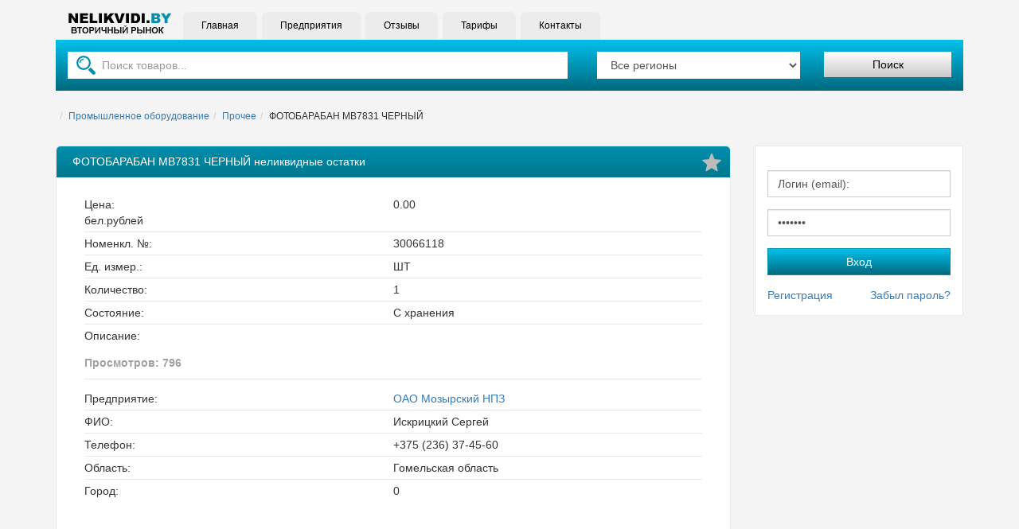

--- FILE ---
content_type: text/html; charset=utf-8
request_url: https://nelikvidi.by/products/promyshlennoe-oborudovanie/prochee1/fotobaraban-mb7831-chernyy
body_size: 24034
content:
<!DOCTYPE html>
<html lang="ru">
<head>
<meta charset="UTF-8">
<meta name="google-translate-customization" content="e7dc8e2f13a01bd-78dbb4c9a14d3d05-g7518465cd3d098f3-c">
<meta name="viewport" content="width=device-width, initial-scale=1">

<title>ФОТОБАРАБАН MB7831 ЧЕРНЫЙ неликвид </title>
<meta name="title" content="ФОТОБАРАБАН MB7831 ЧЕРНЫЙ неликвид">
<meta name="keywords" content="ФОТОБАРАБАН MB7831 ЧЕРНЫЙ, неликвиды">
<meta name="description" content="ФОТОБАРАБАН MB7831 ЧЕРНЫЙ купить складские остатки. Неликвиды.бай полная база неликвидных остатков промышленных товаров предприятий Беларуси.">
<style>
html {
    font-family: sans-serif;
    -webkit-text-size-adjust: 100%;
    -ms-text-size-adjust: 100%;
}

body {
    margin: 0;
}

article,
aside,
details,
figcaption,
figure,
footer,
header,
hgroup,
main,
menu,
nav,
section,
summary {
    display: block;
}

audio,
canvas,
progress,
video {
    display: inline-block;
    vertical-align: baseline;
}

audio:not([controls]) {
    display: none;
    height: 0;
}

[hidden],
template {
    display: none;
}

a {
    background-color: transparent;
}

a:active,
a:hover {
    outline: 0;
}

abbr[title] {
    border-bottom: 1px dotted;
}

b,
strong {
    font-weight: bold;
}

dfn {
    font-style: italic;
}

h1 {
    margin: .67em 0;
    font-size: 2em;
}

mark {
    color: #000;
    background: #ff0;
}

small {
    font-size: 80%;
}

sub,
sup {
    position: relative;
    font-size: 75%;
    line-height: 0;
    vertical-align: baseline;
}

sup {
    top: -.5em;
}

sub {
    bottom: -.25em;
}

img {
    border: 0;
}

svg:not(:root) {
    overflow: hidden;
}

figure {
    margin: 1em 40px;
}

hr {
    height: 0;
    -webkit-box-sizing: content-box;
    -moz-box-sizing: content-box;
    box-sizing: content-box;
}

pre {
    overflow: auto;
}

code,
kbd,
pre,
samp {
    font-family: monospace, monospace;
    font-size: 1em;
}

button,
input,
optgroup,
select,
textarea {
    margin: 0;
    font: inherit;
    color: inherit;
}

button {
    overflow: visible;
}

button,
select {
    text-transform: none;
}

button,
html input[type="button"],
input[type="reset"],
input[type="submit"] {
    -webkit-appearance: button;
    cursor: pointer;
}

button[disabled],
html input[disabled] {
    cursor: default;
}

button::-moz-focus-inner,
input::-moz-focus-inner {
    padding: 0;
    border: 0;
}

input {
    line-height: normal;
}


input[type="number"]::-webkit-inner-spin-button,
input[type="number"]::-webkit-outer-spin-button {
    height: auto;
}

input[type="search"] {
    -webkit-box-sizing: content-box;
    -moz-box-sizing: content-box;
    box-sizing: content-box;
    -webkit-appearance: textfield;
}

input[type="search"]::-webkit-search-cancel-button,
input[type="search"]::-webkit-search-decoration {
    -webkit-appearance: none;
}

fieldset {
    padding: .35em .625em .75em;
    margin: 0 2px;
    border: 1px solid #c0c0c0;
}

legend {
    padding: 0;
    border: 0;
}

textarea {
    overflow: auto;
}

optgroup {
    font-weight: bold;
}

table {
    border-spacing: 0;
    border-collapse: collapse;
}

td,
th {
    padding: 0;
}

@media print {
    *,
    *:before,
    *:after {
        color: #000 !important;
        text-shadow: none !important;
        background: transparent !important;
        -webkit-box-shadow: none !important;
        box-shadow: none !important;
    }
    a,
    a:visited {
        text-decoration: underline;
    }
    a[href]:after {
        content: " (" attr(href) ")";
    }
    abbr[title]:after {
        content: " (" attr(title) ")";
    }
    a[href^="#"]:after,
    a[href^="javascript:"]:after {
        content: "";
    }
    pre,
    blockquote {
        border: 1px solid #999;

        page-break-inside: avoid;
    }
    thead {
        display: table-header-group;
    }
    tr,
    img {
        page-break-inside: avoid;
    }
    img {
        max-width: 100% !important;
    }
    p,
    h2,
    h3 {
        orphans: 3;
        widows: 3;
    }
    h2,
    h3 {
        page-break-after: avoid;
    }
    .navbar {
        display: none;
    }
    .btn>.caret,
    .dropup>.btn>.caret {
        border-top-color: #000 !important;
    }
    .label {
        border: 1px solid #000;
    }
    .table-bordered th,
    .table-bordered td {
        border: 1px solid #ddd !important;
    }
}


* {
    -webkit-box-sizing: border-box;
    -moz-box-sizing: border-box;
    box-sizing: border-box;
}

*:before,
*:after {
    -webkit-box-sizing: border-box;
    -moz-box-sizing: border-box;
    box-sizing: border-box;
}

html {
    font-size: 10px;

    -webkit-tap-highlight-color: rgba(0, 0, 0, 0);
}

body {
    font-size: 14px;
    line-height: 1.42857143;
    color: #333;
    background-color: #f4f4f4;
}

input,
button,
select,
textarea {
    font-family: inherit;
    font-size: inherit;
    line-height: inherit;
}

a {
    color: #337ab7;
    text-decoration: none;
}

a:hover,
a:focus {
    color: #23527c;
    text-decoration: underline;
}

a:focus {
    outline: 5px auto -webkit-focus-ring-color;
    outline-offset: -2px;
}

figure {
    margin: 0;
}

img {
    vertical-align: middle;
}

.img-responsive,
.thumbnail>img,
.thumbnail a>img,
.carousel-inner>.item>img,
.carousel-inner>.item>a>img {
    display: block;
    max-width: 100%;
    height: auto;
}

.img-rounded {
    border-radius: 6px;
}

.img-thumbnail {
    display: inline-block;
    max-width: 100%;
    height: auto;
    padding: 4px;
    line-height: 1.42857143;
    background-color: #fff;
    border: 1px solid #ddd;
    border-radius: 4px;
    -webkit-transition: all .2s ease-in-out;
    -o-transition: all .2s ease-in-out;
    transition: all .2s ease-in-out;
}

.img-circle {
    border-radius: 50%;
}

hr {
    margin-top: 20px;
    margin-bottom: 20px;
    border: 0;
    border-top: 1px solid #eee;
}

.sr-only {
    position: absolute;
    width: 1px;
    height: 1px;
    padding: 0;
    margin: -1px;
    overflow: hidden;
    clip: rect(0, 0, 0, 0);
    border: 0;
}

.sr-only-focusable:active,
.sr-only-focusable:focus {
    position: static;
    width: auto;
    height: auto;
    margin: 0;
    overflow: visible;
    clip: auto;
}

[role="button"] {
    cursor: pointer;
}

h1,
h2,
h3,
h4,
h5,
h6,
.h1,
.h2,
.h3,
.h4,
.h5,
.h6 {
    font-family: inherit;
    font-weight: 500;
    line-height: 1.1;
    color: inherit;
}

h1 small,
h2 small,
h3 small,
h4 small,
h5 small,
h6 small,
.h1 small,
.h2 small,
.h3 small,
.h4 small,
.h5 small,
.h6 small,
h1 .small,
h2 .small,
h3 .small,
h4 .small,
h5 .small,
h6 .small,
.h1 .small,
.h2 .small,
.h3 .small,
.h4 .small,
.h5 .small,
.h6 .small {
    font-weight: normal;
    line-height: 1;
    color: #777;
}

h1,
.h1,
h2,
.h2,
h3,
.h3 {
    margin-top: 20px;
    margin-bottom: 10px;
}

h1 small,
.h1 small,
h2 small,
.h2 small,
h3 small,
.h3 small,
h1 .small,
.h1 .small,
h2 .small,
.h2 .small,
h3 .small,
.h3 .small {
    font-size: 65%;
}

h4,
.h4,
h5,
.h5,
h6,
.h6 {
    margin-top: 10px;
    margin-bottom: 10px;
}

h4 small,
.h4 small,
h5 small,
.h5 small,
h6 small,
.h6 small,
h4 .small,
.h4 .small,
h5 .small,
.h5 .small,
h6 .small,
.h6 .small {
    font-size: 75%;
}

h1,
.h1 {
    font-size: 36px;
}

h2,
.h2 {
    font-size: 30px;
}

h3,
.h3 {
    font-size: 24px;
}

h4,
.h4 {
    font-size: 18px;
}

h5,
.h5 {
    font-size: 14px;
}

h6,
.h6 {
    font-size: 12px;
}

p {
    margin: 0 0 10px;
}

.lead {
    margin-bottom: 20px;
    font-size: 16px;
    font-weight: 300;
    line-height: 1.4;
}

@media (min-width: 768px) {
    .lead {
        font-size: 21px;
    }
}

small,
.small {
    font-size: 85%;
}

mark,
.mark {
    padding: .2em;
    background-color: #fcf8e3;
}

.text-left {
    text-align: left;
}

.text-right {
    text-align: right;
}

.text-center {
    text-align: center;
}

.text-justify {
    text-align: justify;
}

.text-nowrap {
    white-space: nowrap;
}

.text-lowercase {
    text-transform: lowercase;
}

.text-uppercase {
    text-transform: uppercase;
}

.text-capitalize {
    text-transform: capitalize;
}

.text-muted {
    color: #777;
}

.text-primary {
    color: #337ab7;
}

a.text-primary:hover,
a.text-primary:focus {
    color: #286090;
}

.text-success {
    color: #3c763d;
}

a.text-success:hover,
a.text-success:focus {
    color: #2b542c;
}

.text-info {
    color: #31708f;
}

a.text-info:hover,
a.text-info:focus {
    color: #245269;
}

.text-warning {
    color: #8a6d3b;
}

a.text-warning:hover,
a.text-warning:focus {
    color: #66512c;
}

.text-danger {
    color: #a94442;
}

a.text-danger:hover,
a.text-danger:focus {
    color: #843534;
}

.bg-primary {
    color: #fff;
    background-color: #337ab7;
}

a.bg-primary:hover,
a.bg-primary:focus {
    background-color: #286090;
}

.bg-success {
    background-color: #dff0d8;
}

a.bg-success:hover,
a.bg-success:focus {
    background-color: #c1e2b3;
}

.bg-info {
    background-color: #d9edf7;
}

a.bg-info:hover,
a.bg-info:focus {
    background-color: #afd9ee;
}

.bg-warning {
    background-color: #fcf8e3;
}

a.bg-warning:hover,
a.bg-warning:focus {
    background-color: #f7ecb5;
}

.bg-danger {
    background-color: #f2dede;
}

a.bg-danger:hover,
a.bg-danger:focus {
    background-color: #e4b9b9;
}

.page-header {
    padding-bottom: 9px;
    margin: 40px 0 20px;
    border-bottom: 1px solid #eee;
}

ul,
ol {
    margin-top: 0;
    margin-bottom: 10px;
}

ul ul,
ol ul,
ul ol,
ol ol {
    margin-bottom: 0;
}

.list-unstyled {
    padding-left: 0;
    list-style: none;
}

.list-inline {
    padding-left: 0;
    margin-left: -5px;
    list-style: none;
}

.list-inline>li {
    display: inline-block;
    padding-right: 5px;
    padding-left: 5px;
}

dl {
    margin-top: 0;
    margin-bottom: 20px;
}

dt,
dd {
    line-height: 1.42857143;
}

dt {
    font-weight: bold;
}

dd {
    margin-left: 0;
}

@media (min-width: 768px) {
    .dl-horizontal dt {
        float: left;
        width: 160px;
        overflow: hidden;
        clear: left;
        text-align: right;
        text-overflow: ellipsis;
        white-space: nowrap;
    }
    .dl-horizontal dd {
        margin-left: 180px;
    }
}

abbr[title],
abbr[data-original-title] {
    cursor: help;
    border-bottom: 1px dotted #777;
}

.initialism {
    font-size: 90%;
    text-transform: uppercase;
}

blockquote {
    padding: 10px 20px;
    margin: 0 0 20px;
    font-size: 17.5px;
    border-left: 5px solid #eee;
}

blockquote p:last-child,
blockquote ul:last-child,
blockquote ol:last-child {
    margin-bottom: 0;
}

blockquote footer,
blockquote small,
blockquote .small {
    display: block;
    font-size: 80%;
    line-height: 1.42857143;
    color: #777;
}

blockquote footer:before,
blockquote small:before,
blockquote .small:before {
    content: '\2014 \00A0';
}

.blockquote-reverse,
blockquote.pull-right {
    padding-right: 15px;
    padding-left: 0;
    text-align: right;
    border-right: 5px solid #eee;
    border-left: 0;
}

.blockquote-reverse footer:before,
blockquote.pull-right footer:before,
.blockquote-reverse small:before,
blockquote.pull-right small:before,
.blockquote-reverse .small:before,
blockquote.pull-right .small:before {
    content: '';
}

.blockquote-reverse footer:after,
blockquote.pull-right footer:after,
.blockquote-reverse small:after,
blockquote.pull-right small:after,
.blockquote-reverse .small:after,
blockquote.pull-right .small:after {
    content: '\00A0 \2014';
}

address {
    margin-bottom: 20px;
    font-style: normal;
    line-height: 1.42857143;
}

code,
kbd,
pre,
samp {
    font-family: Menlo, Monaco, Consolas, "Courier New", monospace;
}

code {
    padding: 2px 4px;
    font-size: 90%;
    color: #c7254e;
    background-color: #f9f2f4;
    border-radius: 4px;
}

kbd {
    padding: 2px 4px;
    font-size: 90%;
    color: #fff;
    background-color: #333;
    border-radius: 3px;
    -webkit-box-shadow: inset 0 -1px 0 rgba(0, 0, 0, .25);
    box-shadow: inset 0 -1px 0 rgba(0, 0, 0, .25);
}

kbd kbd {
    padding: 0;
    font-size: 100%;
    font-weight: bold;
    -webkit-box-shadow: none;
    box-shadow: none;
}

pre {
    display: block;
    padding: 9.5px;
    margin: 0 0 10px;
    font-size: 13px;
    line-height: 1.42857143;
    color: #333;
    word-break: break-all;
    word-wrap: break-word;
    background-color: #f5f5f5;
    border: 1px solid #ccc;
    border-radius: 4px;
}

pre code {
    padding: 0;
    font-size: inherit;
    color: inherit;
    white-space: pre-wrap;
    background-color: transparent;
    border-radius: 0;
}

.pre-scrollable {
    max-height: 340px;
    overflow-y: scroll;
}

.main {
    padding-right: 15px;
    padding-left: 15px;
    margin-right: auto;
    margin-left: auto;
}

@media (min-width: 768px) {
    .main {
        width: 750px;
    }
}

@media (min-width: 992px) {
    .main {
        width: 970px;
    }
}

@media (min-width: 1200px) {
    .main {
        width: 1170px;
    }
}

.main-fluid {
    padding-right: 15px;
    padding-left: 15px;
    margin-right: auto;
    margin-left: auto;
}

.row {
    margin-right: -15px;
    margin-left: -15px;
}

.col-xs-1,
.col-sm-1,
.col-md-1,
.col-lg-1,
.col-xs-2,
.col-sm-2,
.col-md-2,
.col-lg-2,
.col-xs-3,
.col-sm-3,
.col-md-3,
.col-lg-3,
.col-xs-4,
.col-sm-4,
.col-md-4,
.col-lg-4,
.col-xs-5,
.col-sm-5,
.col-md-5,
.col-lg-5,
.col-xs-6,
.col-sm-6,
.col-md-6,
.col-lg-6,
.col-xs-7,
.col-sm-7,
.col-md-7,
.col-lg-7,
.col-xs-8,
.col-sm-8,
.col-md-8,
.col-lg-8,
.col-xs-9,
.col-sm-9,
.col-md-9,
.col-lg-9,
.col-xs-10,
.col-sm-10,
.col-md-10,
.col-lg-10,
.col-xs-11,
.col-sm-11,
.col-md-11,
.col-lg-11,
.col-xs-12,
.col-sm-12,
.col-md-12,
.col-lg-12 {
    position: relative;
    min-height: 1px;
    padding-right: 15px;
    padding-left: 15px;
}

.col-xs-1,
.col-xs-2,
.col-xs-3,
.col-xs-4,
.col-xs-5,
.col-xs-6,
.col-xs-7,
.col-xs-8,
.col-xs-9,
.col-xs-10,
.col-xs-11,
.col-xs-12 {
    float: left;
}

.col-xs-12 {
    width: 100%;
}

.col-xs-11 {
    width: 91.66666667%;
}

.col-xs-10 {
    width: 83.33333333%;
}

.col-xs-9 {
    width: 75%;
}

.col-xs-8 {
    width: 66.66666667%;
}

.col-xs-7 {
    width: 58.33333333%;
}

.col-xs-6 {
    width: 50%;
}

.col-xs-5 {
    width: 41.66666667%;
}

.col-xs-4 {
    width: 33.33333333%;
}

.col-xs-3 {
    width: 25%;
}

.col-xs-2 {
    width: 16.66666667%;
}

.col-xs-1 {
    width: 8.33333333%;
}

.col-xs-pull-12 {
    right: 100%;
}

.col-xs-pull-11 {
    right: 91.66666667%;
}

.col-xs-pull-10 {
    right: 83.33333333%;
}

.col-xs-pull-9 {
    right: 75%;
}

.col-xs-pull-8 {
    right: 66.66666667%;
}

.col-xs-pull-7 {
    right: 58.33333333%;
}

.col-xs-pull-6 {
    right: 50%;
}

.col-xs-pull-5 {
    right: 41.66666667%;
}

.col-xs-pull-4 {
    right: 33.33333333%;
}

.col-xs-pull-3 {
    right: 25%;
}

.col-xs-pull-2 {
    right: 16.66666667%;
}

.col-xs-pull-1 {
    right: 8.33333333%;
}

.col-xs-pull-0 {
    right: auto;
}

.col-xs-push-12 {
    left: 100%;
}

.col-xs-push-11 {
    left: 91.66666667%;
}

.col-xs-push-10 {
    left: 83.33333333%;
}

.col-xs-push-9 {
    left: 75%;
}

.col-xs-push-8 {
    left: 66.66666667%;
}

.col-xs-push-7 {
    left: 58.33333333%;
}

.col-xs-push-6 {
    left: 50%;
}

.col-xs-push-5 {
    left: 41.66666667%;
}

.col-xs-push-4 {
    left: 33.33333333%;
}

.col-xs-push-3 {
    left: 25%;
}

.col-xs-push-2 {
    left: 16.66666667%;
}

.col-xs-push-1 {
    left: 8.33333333%;
}

.col-xs-push-0 {
    left: auto;
}

.col-xs-offset-12 {
    margin-left: 100%;
}

.col-xs-offset-11 {
    margin-left: 91.66666667%;
}

.col-xs-offset-10 {
    margin-left: 83.33333333%;
}

.col-xs-offset-9 {
    margin-left: 75%;
}

.col-xs-offset-8 {
    margin-left: 66.66666667%;
}

.col-xs-offset-7 {
    margin-left: 58.33333333%;
}

.col-xs-offset-6 {
    margin-left: 50%;
}

.col-xs-offset-5 {
    margin-left: 41.66666667%;
}

.col-xs-offset-4 {
    margin-left: 33.33333333%;
}

.col-xs-offset-3 {
    margin-left: 25%;
}

.col-xs-offset-2 {
    margin-left: 16.66666667%;
}

.col-xs-offset-1 {
    margin-left: 8.33333333%;
}

.col-xs-offset-0 {
    margin-left: 0;
}

@media (min-width: 768px) {
    .col-sm-1,
    .col-sm-2,
    .col-sm-3,
    .col-sm-4,
    .col-sm-5,
    .col-sm-6,
    .col-sm-7,
    .col-sm-8,
    .col-sm-9,
    .col-sm-10,
    .col-sm-11,
    .col-sm-12 {
        float: left;
    }
    .col-sm-12 {
        width: 100%;
    }
    .col-sm-11 {
        width: 91.66666667%;
    }
    .col-sm-10 {
        width: 83.33333333%;
    }
    .col-sm-9 {
        width: 75%;
    }
    .col-sm-8 {
        width: 66.66666667%;
    }
    .col-sm-7 {
        width: 58.33333333%;
    }
    .col-sm-6 {
        width: 50%;
    }
    .col-sm-5 {
        width: 41.66666667%;
    }
    .col-sm-4 {
        width: 33.33333333%;
    }
    .col-sm-3 {
        width: 25%;
    }
    .col-sm-2 {
        width: 16.66666667%;
    }
    .col-sm-1 {
        width: 8.33333333%;
    }
    .col-sm-pull-12 {
        right: 100%;
    }
    .col-sm-pull-11 {
        right: 91.66666667%;
    }
    .col-sm-pull-10 {
        right: 83.33333333%;
    }
    .col-sm-pull-9 {
        right: 75%;
    }
    .col-sm-pull-8 {
        right: 66.66666667%;
    }
    .col-sm-pull-7 {
        right: 58.33333333%;
    }
    .col-sm-pull-6 {
        right: 50%;
    }
    .col-sm-pull-5 {
        right: 41.66666667%;
    }
    .col-sm-pull-4 {
        right: 33.33333333%;
    }
    .col-sm-pull-3 {
        right: 25%;
    }
    .col-sm-pull-2 {
        right: 16.66666667%;
    }
    .col-sm-pull-1 {
        right: 8.33333333%;
    }
    .col-sm-pull-0 {
        right: auto;
    }
    .col-sm-push-12 {
        left: 100%;
    }
    .col-sm-push-11 {
        left: 91.66666667%;
    }
    .col-sm-push-10 {
        left: 83.33333333%;
    }
    .col-sm-push-9 {
        left: 75%;
    }
    .col-sm-push-8 {
        left: 66.66666667%;
    }
    .col-sm-push-7 {
        left: 58.33333333%;
    }
    .col-sm-push-6 {
        left: 50%;
    }
    .col-sm-push-5 {
        left: 41.66666667%;
    }
    .col-sm-push-4 {
        left: 33.33333333%;
    }
    .col-sm-push-3 {
        left: 25%;
    }
    .col-sm-push-2 {
        left: 16.66666667%;
    }
    .col-sm-push-1 {
        left: 8.33333333%;
    }
    .col-sm-push-0 {
        left: auto;
    }
    .col-sm-offset-12 {
        margin-left: 100%;
    }
    .col-sm-offset-11 {
        margin-left: 91.66666667%;
    }
    .col-sm-offset-10 {
        margin-left: 83.33333333%;
    }
    .col-sm-offset-9 {
        margin-left: 75%;
    }
    .col-sm-offset-8 {
        margin-left: 66.66666667%;
    }
    .col-sm-offset-7 {
        margin-left: 58.33333333%;
    }
    .col-sm-offset-6 {
        margin-left: 50%;
    }
    .col-sm-offset-5 {
        margin-left: 41.66666667%;
    }
    .col-sm-offset-4 {
        margin-left: 33.33333333%;
    }
    .col-sm-offset-3 {
        margin-left: 25%;
    }
    .col-sm-offset-2 {
        margin-left: 16.66666667%;
    }
    .col-sm-offset-1 {
        margin-left: 8.33333333%;
    }
    .col-sm-offset-0 {
        margin-left: 0;
    }
}

@media (min-width: 992px) {
    .col-md-1,
    .col-md-2,
    .col-md-3,
    .col-md-4,
    .col-md-5,
    .col-md-6,
    .col-md-7,
    .col-md-8,
    .col-md-9,
    .col-md-10,
    .col-md-11,
    .col-md-12 {
        float: left;
    }
    .col-md-12 {
        width: 100%;
    }
    .col-md-11 {
        width: 91.66666667%;
    }
    .col-md-10 {
        width: 83.33333333%;
    }
    .col-md-9 {
        width: 75%;
    }
    .col-md-8 {
        width: 66.66666667%;
    }
    .col-md-7 {
        width: 58.33333333%;
    }
    .col-md-6 {
        width: 50%;
    }
    .col-md-5 {
        width: 41.66666667%;
    }
    .col-md-4 {
        width: 33.33333333%;
    }
    .col-md-3 {
        width: 25%;
    }
    .col-md-2 {
        width: 16.66666667%;
    }
    .col-md-1 {
        width: 8.33333333%;
    }
    .col-md-pull-12 {
        right: 100%;
    }
    .col-md-pull-11 {
        right: 91.66666667%;
    }
    .col-md-pull-10 {
        right: 83.33333333%;
    }
    .col-md-pull-9 {
        right: 75%;
    }
    .col-md-pull-8 {
        right: 66.66666667%;
    }
    .col-md-pull-7 {
        right: 58.33333333%;
    }
    .col-md-pull-6 {
        right: 50%;
    }
    .col-md-pull-5 {
        right: 41.66666667%;
    }
    .col-md-pull-4 {
        right: 33.33333333%;
    }
    .col-md-pull-3 {
        right: 25%;
    }
    .col-md-pull-2 {
        right: 16.66666667%;
    }
    .col-md-pull-1 {
        right: 8.33333333%;
    }
    .col-md-pull-0 {
        right: auto;
    }
    .col-md-push-12 {
        left: 100%;
    }
    .col-md-push-11 {
        left: 91.66666667%;
    }
    .col-md-push-10 {
        left: 83.33333333%;
    }
    .col-md-push-9 {
        left: 75%;
    }
    .col-md-push-8 {
        left: 66.66666667%;
    }
    .col-md-push-7 {
        left: 58.33333333%;
    }
    .col-md-push-6 {
        left: 50%;
    }
    .col-md-push-5 {
        left: 41.66666667%;
    }
    .col-md-push-4 {
        left: 33.33333333%;
    }
    .col-md-push-3 {
        left: 25%;
    }
    .col-md-push-2 {
        left: 16.66666667%;
    }
    .col-md-push-1 {
        left: 8.33333333%;
    }
    .col-md-push-0 {
        left: auto;
    }
    .col-md-offset-12 {
        margin-left: 100%;
    }
    .col-md-offset-11 {
        margin-left: 91.66666667%;
    }
    .col-md-offset-10 {
        margin-left: 83.33333333%;
    }
    .col-md-offset-9 {
        margin-left: 75%;
    }
    .col-md-offset-8 {
        margin-left: 66.66666667%;
    }
    .col-md-offset-7 {
        margin-left: 58.33333333%;
    }
    .col-md-offset-6 {
        margin-left: 50%;
    }
    .col-md-offset-5 {
        margin-left: 41.66666667%;
    }
    .col-md-offset-4 {
        margin-left: 33.33333333%;
    }
    .col-md-offset-3 {
        margin-left: 25%;
    }
    .col-md-offset-2 {
        margin-left: 16.66666667%;
    }
    .col-md-offset-1 {
        margin-left: 8.33333333%;
    }
    .col-md-offset-0 {
        margin-left: 0;
    }
}

@media (min-width: 1200px) {
    .col-lg-1,
    .col-lg-2,
    .col-lg-3,
    .col-lg-4,
    .col-lg-5,
    .col-lg-6,
    .col-lg-7,
    .col-lg-8,
    .col-lg-9,
    .col-lg-10,
    .col-lg-11,
    .col-lg-12 {
        float: left;
    }
    .col-lg-12 {
        width: 100%;
    }
    .col-lg-11 {
        width: 91.66666667%;
    }
    .col-lg-10 {
        width: 83.33333333%;
    }
    .col-lg-9 {
        width: 75%;
    }
    .col-lg-8 {
        width: 66.66666667%;
    }
    .col-lg-7 {
        width: 58.33333333%;
    }
    .col-lg-6 {
        width: 50%;
    }
    .col-lg-5 {
        width: 41.66666667%;
    }
    .col-lg-4 {
        width: 33.33333333%;
    }
    .col-lg-3 {
        width: 25%;
    }
    .col-lg-2 {
        width: 16.66666667%;
    }
    .col-lg-1 {
        width: 8.33333333%;
    }
    .col-lg-pull-12 {
        right: 100%;
    }
    .col-lg-pull-11 {
        right: 91.66666667%;
    }
    .col-lg-pull-10 {
        right: 83.33333333%;
    }
    .col-lg-pull-9 {
        right: 75%;
    }
    .col-lg-pull-8 {
        right: 66.66666667%;
    }
    .col-lg-pull-7 {
        right: 58.33333333%;
    }
    .col-lg-pull-6 {
        right: 50%;
    }
    .col-lg-pull-5 {
        right: 41.66666667%;
    }
    .col-lg-pull-4 {
        right: 33.33333333%;
    }
    .col-lg-pull-3 {
        right: 25%;
    }
    .col-lg-pull-2 {
        right: 16.66666667%;
    }
    .col-lg-pull-1 {
        right: 8.33333333%;
    }
    .col-lg-pull-0 {
        right: auto;
    }
    .col-lg-push-12 {
        left: 100%;
    }
    .col-lg-push-11 {
        left: 91.66666667%;
    }
    .col-lg-push-10 {
        left: 83.33333333%;
    }
    .col-lg-push-9 {
        left: 75%;
    }
    .col-lg-push-8 {
        left: 66.66666667%;
    }
    .col-lg-push-7 {
        left: 58.33333333%;
    }
    .col-lg-push-6 {
        left: 50%;
    }
    .col-lg-push-5 {
        left: 41.66666667%;
    }
    .col-lg-push-4 {
        left: 33.33333333%;
    }
    .col-lg-push-3 {
        left: 25%;
    }
    .col-lg-push-2 {
        left: 16.66666667%;
    }
    .col-lg-push-1 {
        left: 8.33333333%;
    }
    .col-lg-push-0 {
        left: auto;
    }
    .col-lg-offset-12 {
        margin-left: 100%;
    }
    .col-lg-offset-11 {
        margin-left: 91.66666667%;
    }
    .col-lg-offset-10 {
        margin-left: 83.33333333%;
    }
    .col-lg-offset-9 {
        margin-left: 75%;
    }
    .col-lg-offset-8 {
        margin-left: 66.66666667%;
    }
    .col-lg-offset-7 {
        margin-left: 58.33333333%;
    }
    .col-lg-offset-6 {
        margin-left: 50%;
    }
    .col-lg-offset-5 {
        margin-left: 41.66666667%;
    }
    .col-lg-offset-4 {
        margin-left: 33.33333333%;
    }
    .col-lg-offset-3 {
        margin-left: 25%;
    }
    .col-lg-offset-2 {
        margin-left: 16.66666667%;
    }
    .col-lg-offset-1 {
        margin-left: 8.33333333%;
    }
    .col-lg-offset-0 {
        margin-left: 0;
    }
}

table {
    background-color: transparent;
}

caption {
    padding-top: 8px;
    padding-bottom: 8px;
    color: #777;
    text-align: left;
}

th {
    text-align: left;
}



fieldset {
    min-width: 0;
    padding: 0;
    margin: 0;
    border: 0;
}

legend {
    display: block;
    width: 100%;
    padding: 0;
    margin-bottom: 20px;
    font-size: 21px;
    line-height: inherit;
    color: #333;
    border: 0;
    border-bottom: 1px solid #e5e5e5;
}

label {
    display: inline-block;
    max-width: 100%;
    margin-bottom: 5px;
    font-weight: bold;
}

input[type="search"] {
    -webkit-box-sizing: border-box;
    -moz-box-sizing: border-box;
    box-sizing: border-box;
}



input[type="file"] {
    display: block;
}

input[type="range"] {
    display: block;
    width: 100%;
}

select[multiple],
select[size] {
    height: auto;
}


output {
    display: block;
    padding-top: 7px;
    font-size: 14px;
    line-height: 1.42857143;
    color: #555;
}

.form-control,
.customizedElement {
    display: block;
    width: 100%;
    height: 34px;
    padding: 6px 12px;
    font-size: 14px;
    line-height: 1.42857143;
    color: #555;
    background-color: #fff;
    background-image: none;
    border: 1px solid #ccc;
    border-radius: 0px;
    -webkit-box-shadow: inset 0 1px 1px rgba(0, 0, 0, .075);
    box-shadow: inset 0 1px 1px rgba(0, 0, 0, .075);
    -webkit-transition: border-color ease-in-out .15s, -webkit-box-shadow ease-in-out .15s;
    -o-transition: border-color ease-in-out .15s, box-shadow ease-in-out .15s;
    transition: border-color ease-in-out .15s, box-shadow ease-in-out .15s;
}

.form-control:focus,
.customizedElement:focus {
    border-color: #66afe9;
    outline: 0;
    -webkit-box-shadow: inset 0 1px 1px rgba(0, 0, 0, .075), 0 0 8px rgba(102, 175, 233, .6);
    box-shadow: inset 0 1px 1px rgba(0, 0, 0, .075), 0 0 8px rgba(102, 175, 233, .6);
}


.table table tbody tr {
    position: relative;
}


@media (min-width:768px) {
td textarea:focus {
    position: absolute;
    width: calc(100% - 81px);
    left: 76px;
    margin-top: -27px;
}
}
.table table {
    position: relative;
}

.form-control::-moz-placeholder,
.customizedElement::-moz-placeholder {
    color: #999;
    opacity: 1;
}

.form-control:-ms-input-placeholder,
.customizedElement:-ms-input-placeholder {
    color: #999;
}

.form-control::-webkit-input-placeholder,
.customizedElement::-webkit-input-placeholder {
    color: #999;
}

.form-control::-ms-expand,
.customizedElement::-ms-expand {
    background-color: transparent;
    border: 0;
}

.form-control[disabled],
.form-control[readonly],
fieldset[disabled] .form-control {
    background-color: #eee;
    opacity: 1;
}

.form-control[disabled],
fieldset[disabled] .form-control {
    cursor: not-allowed;
}

textarea.form-control {
    height: auto;
}

input[type="search"] {
    -webkit-appearance: none;
}

@media screen and (-webkit-min-device-pixel-ratio: 0) {
    input[type="date"].form-control,
    input[type="time"].form-control,
    input[type="datetime-local"].form-control,
    input[type="month"].form-control {
        line-height: 34px;
    }
    input[type="date"].input-sm,
    input[type="time"].input-sm,
    input[type="datetime-local"].input-sm,
    input[type="month"].input-sm,
    .input-group-sm input[type="date"],
    .input-group-sm input[type="time"],
    .input-group-sm input[type="datetime-local"],
    .input-group-sm input[type="month"] {
        line-height: 30px;
    }
    input[type="date"].input-lg,
    input[type="time"].input-lg,
    input[type="datetime-local"].input-lg,
    input[type="month"].input-lg,
    .input-group-lg input[type="date"],
    .input-group-lg input[type="time"],
    .input-group-lg input[type="datetime-local"],
    .input-group-lg input[type="month"] {
        line-height: 46px;
    }
}

.form-group {
    margin-bottom: 15px;
}

.form-control-static {
    min-height: 34px;
    padding-top: 7px;
    padding-bottom: 7px;
    margin-bottom: 0;
}

.form-control-static.input-lg,
.form-control-static.input-sm {
    padding-right: 0;
    padding-left: 0;
}

.input-sm {
    height: 30px;
    padding: 5px 10px;
    font-size: 12px;
    line-height: 1.5;
    border-radius: 3px;
}

select.input-sm {
    height: 30px;
    line-height: 30px;
}

textarea.input-sm,
select[multiple].input-sm {
    height: auto;
}

.form-group-sm .form-control {
    height: 30px;
    padding: 5px 10px;
    font-size: 12px;
    line-height: 1.5;
    border-radius: 3px;
}

.form-group-sm select.form-control {
    height: 30px;
    line-height: 30px;
}

.form-group-sm textarea.form-control,
.form-group-sm select[multiple].form-control {
    height: auto;
}

.form-group-sm .form-control-static {
    height: 30px;
    min-height: 32px;
    padding: 6px 10px;
    font-size: 12px;
    line-height: 1.5;
}

.input-lg {
    height: 46px;
    padding: 10px 16px;
    font-size: 18px;
    line-height: 1.3333333;
    border-radius: 6px;
}

select.input-lg {
    height: 46px;
    line-height: 46px;
}

textarea.input-lg,
select[multiple].input-lg {
    height: auto;
}

.form-group-lg .form-control {
    height: 46px;
    padding: 10px 16px;
    font-size: 18px;
    line-height: 1.3333333;
    border-radius: 6px;
}

.form-group-lg select.form-control {
    height: 46px;
    line-height: 46px;
}

.form-group-lg textarea.form-control,
.form-group-lg select[multiple].form-control {
    height: auto;
}

.form-group-lg .form-control-static {
    height: 46px;
    min-height: 38px;
    padding: 11px 16px;
    font-size: 18px;
    line-height: 1.3333333;
}

.has-feedback {
    position: relative;
}

.has-feedback .form-control {
    padding-right: 42.5px;
}

.form-control-feedback {
    position: absolute;
    top: 0;
    right: 0;
    z-index: 2;
    display: block;
    width: 34px;
    height: 34px;
    line-height: 34px;
    text-align: center;
    pointer-events: none;
}

.input-lg+.form-control-feedback,
.input-group-lg+.form-control-feedback,
.form-group-lg .form-control+.form-control-feedback {
    width: 46px;
    height: 46px;
    line-height: 46px;
}

.input-sm+.form-control-feedback,
.input-group-sm+.form-control-feedback,
.form-group-sm .form-control+.form-control-feedback {
    width: 30px;
    height: 30px;
    line-height: 30px;
}

.has-success .help-block,
.has-success .control-label,
.has-success .radio,
.has-success .checkbox,
.has-success .radio-inline,
.has-success .checkbox-inline,
.has-success.radio label,
.has-success.checkbox label,
.has-success.radio-inline label,
.has-success.checkbox-inline label {
    color: #3c763d;
}

.has-success .form-control {
    border-color: #3c763d;
    -webkit-box-shadow: inset 0 1px 1px rgba(0, 0, 0, .075);
    box-shadow: inset 0 1px 1px rgba(0, 0, 0, .075);
}

.has-success .form-control:focus {
    border-color: #2b542c;
    -webkit-box-shadow: inset 0 1px 1px rgba(0, 0, 0, .075), 0 0 6px #67b168;
    box-shadow: inset 0 1px 1px rgba(0, 0, 0, .075), 0 0 6px #67b168;
}

.has-success .input-group-addon {
    color: #3c763d;
    background-color: #dff0d8;
    border-color: #3c763d;
}

.has-success .form-control-feedback {
    color: #3c763d;
}

.has-warning .help-block,
.has-warning .control-label,
.has-warning .radio,
.has-warning .checkbox,
.has-warning .radio-inline,
.has-warning .checkbox-inline,
.has-warning.radio label,
.has-warning.checkbox label,
.has-warning.radio-inline label,
.has-warning.checkbox-inline label {
    color: #8a6d3b;
}

.has-warning .form-control {
    border-color: #8a6d3b;
    -webkit-box-shadow: inset 0 1px 1px rgba(0, 0, 0, .075);
    box-shadow: inset 0 1px 1px rgba(0, 0, 0, .075);
}

.has-warning .form-control:focus {
    border-color: #66512c;
    -webkit-box-shadow: inset 0 1px 1px rgba(0, 0, 0, .075), 0 0 6px #c0a16b;
    box-shadow: inset 0 1px 1px rgba(0, 0, 0, .075), 0 0 6px #c0a16b;
}

.has-warning .input-group-addon {
    color: #8a6d3b;
    background-color: #fcf8e3;
    border-color: #8a6d3b;
}

.has-warning .form-control-feedback {
    color: #8a6d3b;
}

.has-error .help-block,
.has-error .control-label,
.has-error .radio,
.has-error .checkbox,
.has-error .radio-inline,
.has-error .checkbox-inline,
.has-error.radio label,
.has-error.checkbox label,
.has-error.radio-inline label,
.has-error.checkbox-inline label {
    color: #a94442;
}

.has-error .form-control {
    border-color: #a94442;
    -webkit-box-shadow: inset 0 1px 1px rgba(0, 0, 0, .075);
    box-shadow: inset 0 1px 1px rgba(0, 0, 0, .075);
}

.has-error .form-control:focus {
    border-color: #843534;
    -webkit-box-shadow: inset 0 1px 1px rgba(0, 0, 0, .075), 0 0 6px #ce8483;
    box-shadow: inset 0 1px 1px rgba(0, 0, 0, .075), 0 0 6px #ce8483;
}

.has-error .input-group-addon {
    color: #a94442;
    background-color: #f2dede;
    border-color: #a94442;
}

.has-error .form-control-feedback {
    color: #a94442;
}

.has-feedback label~.form-control-feedback {
    top: 25px;
}

.has-feedback label.sr-only~.form-control-feedback {
    top: 0;
}

.help-block {
    display: block;
    margin-top: 5px;
    margin-bottom: 10px;
    color: #737373;
}

@media (min-width: 768px) {
    .form-inline .form-group {
        display: inline-block;
        margin-bottom: 0;
        vertical-align: middle;
    }
    .form-inline .form-control {
        display: inline-block;
        width: auto;
        vertical-align: middle;
    }
    .form-inline .form-control-static {
        display: inline-block;
    }
    .form-inline .input-group {
        display: inline-table;
        vertical-align: middle;
    }
    .form-inline .input-group .input-group-addon,
    .form-inline .input-group .input-group-btn,
    .form-inline .input-group .form-control {
        width: auto;
    }
    .form-inline .input-group>.form-control {
        width: 100%;
    }
    .form-inline .control-label {
        margin-bottom: 0;
        vertical-align: middle;
    }
    .form-inline .radio,
    .form-inline .checkbox {
        display: inline-block;
        margin-top: 0;
        margin-bottom: 0;
        vertical-align: middle;
    }
    .form-inline .radio label,
    .form-inline .checkbox label {
        padding-left: 0;
    }
    .form-inline .radio input[type="radio"],
    .form-inline .checkbox input[type="checkbox"] {
        position: relative;
        margin-left: 0;
    }
    .form-inline .has-feedback .form-control-feedback {
        top: 0;
    }
}




.form-horizontal .form-group {
    margin-right: -15px;
    margin-left: -15px;
}

@media (min-width: 768px) {
    .form-horizontal .control-label {
        padding-top: 7px;
        margin-bottom: 0;
        text-align: right;
    }
}

.form-horizontal .has-feedback .form-control-feedback {
    right: 15px;
}

@media (min-width: 768px) {
    .form-horizontal .form-group-lg .control-label {
        padding-top: 11px;
        font-size: 18px;
    }
}

@media (min-width: 768px) {
    .form-horizontal .form-group-sm .control-label {
        padding-top: 6px;
        font-size: 12px;
    }
}

.btn {
    display: inline-block;
    padding: 6px 12px;
    margin-bottom: 0;
    font-size: 14px;
    font-weight: normal;
    line-height: 1.42857143;
    text-align: center;
    white-space: nowrap;
    vertical-align: middle;
    -ms-touch-action: manipulation;
    touch-action: manipulation;
    cursor: pointer;
    -webkit-user-select: none;
    -moz-user-select: none;
    -ms-user-select: none;
    user-select: none;
    background-image: none;
    border: 1px solid transparent;
}

.btn:focus,
.btn:active:focus,
.btn.active:focus,
.btn.focus,
.btn:active.focus,
.btn.active.focus {
    outline: 5px auto -webkit-focus-ring-color;
    outline-offset: -2px;
}

.btn:hover,
.btn:focus,
.btn.focus {
    color: #333;
    text-decoration: none;
}

.btn:active,
.btn.active {
    background-image: none;
    outline: 0;
    -webkit-box-shadow: inset 0 3px 5px rgba(0, 0, 0, .125);
    box-shadow: inset 0 3px 5px rgba(0, 0, 0, .125);
}

.btn.disabled,
.btn[disabled],
fieldset[disabled] .btn {
    cursor: not-allowed;
    filter: alpha(opacity=65);
    -webkit-box-shadow: none;
    box-shadow: none;
    opacity: .65;
}

a.btn.disabled,
fieldset[disabled] a.btn {
    pointer-events: none;
}

.btn-default {
    color: #333;
    background-color: #fff;
    border-color: #ccc;
}

.btn-default:focus,
.btn-default.focus {
    color: #333;
    background-color: #e6e6e6;
    border-color: #8c8c8c;
}

.btn-default:hover {
    color: #333;
    background-color: #e6e6e6;
    border-color: #adadad;
}

.btn-default:active,
.btn-default.active,
.open>.dropdown-toggle.btn-default {
    color: #333;
    background-color: #e6e6e6;
    border-color: #adadad;
}

.btn-default:active:hover,
.btn-default.active:hover,
.open>.dropdown-toggle.btn-default:hover,
.btn-default:active:focus,
.btn-default.active:focus,
.open>.dropdown-toggle.btn-default:focus,
.btn-default:active.focus,
.btn-default.active.focus,
.open>.dropdown-toggle.btn-default.focus {
    color: #333;
    background-color: #d4d4d4;
    border-color: #8c8c8c;
}

.btn-default:active,
.btn-default.active,
.open>.dropdown-toggle.btn-default {
    background-image: none;
}

.btn-default.disabled:hover,
.btn-default[disabled]:hover,
fieldset[disabled] .btn-default:hover,
.btn-default.disabled:focus,
.btn-default[disabled]:focus,
fieldset[disabled] .btn-default:focus,
.btn-default.disabled.focus,
.btn-default[disabled].focus,
fieldset[disabled] .btn-default.focus {
    background-color: #fff;
    border-color: #ccc;
}

.btn-default .badge {
    color: #fff;
    background-color: #333;
}

.btn-primary {
    color: #fff;
    background-color: #337ab7;
    border-color: #2e6da4;
}

.btn-primary:focus,
.btn-primary.focus {
    color: #fff;
    background-color: #286090;
    border-color: #122b40;
}

.btn-primary:hover {
    color: #fff;
    background-color: #286090;
    border-color: #204d74;
}

.btn-primary:active,
.btn-primary.active,
.open>.dropdown-toggle.btn-primary {
    color: #fff;
    background-color: #286090;
    border-color: #204d74;
}

.btn-primary:active:hover,
.btn-primary.active:hover,
.open>.dropdown-toggle.btn-primary:hover,
.btn-primary:active:focus,
.btn-primary.active:focus,
.open>.dropdown-toggle.btn-primary:focus,
.btn-primary:active.focus,
.btn-primary.active.focus,
.open>.dropdown-toggle.btn-primary.focus {
    color: #fff;
    background-color: #204d74;
    border-color: #122b40;
}

.btn-primary:active,
.btn-primary.active,
.open>.dropdown-toggle.btn-primary {
    background-image: none;
}

.btn-primary.disabled:hover,
.btn-primary[disabled]:hover,
fieldset[disabled] .btn-primary:hover,
.btn-primary.disabled:focus,
.btn-primary[disabled]:focus,
fieldset[disabled] .btn-primary:focus,
.btn-primary.disabled.focus,
.btn-primary[disabled].focus,
fieldset[disabled] .btn-primary.focus {
    background-color: #337ab7;
    border-color: #2e6da4;
}

.btn-primary .badge {
    color: #337ab7;
    background-color: #fff;
}

.btn-success {
    color: #fff;
    background-color: #5cb85c;
    border-color: #4cae4c;
}

.btn-success:focus,
.btn-success.focus {
    color: #fff;
    background-color: #449d44;
    border-color: #255625;
}

.btn-success:hover {
    color: #fff;
    background-color: #449d44;
    border-color: #398439;
}

.btn-success:active,
.btn-success.active,
.open>.dropdown-toggle.btn-success {
    color: #fff;
    background-color: #449d44;
    border-color: #398439;
}

.btn-success:active:hover,
.btn-success.active:hover,
.open>.dropdown-toggle.btn-success:hover,
.btn-success:active:focus,
.btn-success.active:focus,
.open>.dropdown-toggle.btn-success:focus,
.btn-success:active.focus,
.btn-success.active.focus,
.open>.dropdown-toggle.btn-success.focus {
    color: #fff;
    background-color: #398439;
    border-color: #255625;
}

.btn-success:active,
.btn-success.active,
.open>.dropdown-toggle.btn-success {
    background-image: none;
}

.btn-success.disabled:hover,
.btn-success[disabled]:hover,
fieldset[disabled] .btn-success:hover,
.btn-success.disabled:focus,
.btn-success[disabled]:focus,
fieldset[disabled] .btn-success:focus,
.btn-success.disabled.focus,
.btn-success[disabled].focus,
fieldset[disabled] .btn-success.focus {
    background-color: #5cb85c;
    border-color: #4cae4c;
}

.btn-outline-primary {
    background-color: #fff;
    background: linear-gradient(to top, #c9c9c9, #fff);
    color: #000;
    border: 0;
}

.btn-outline-primary:hover {
    color: #000;
    background: linear-gradient(to top, #afafaf, #fff);
    border: 0;
}

.border-white {
    border: 1px #fff solid;
    -webkit-box-shadow: none;
    box-shadow: none;
}

.btn-outline-primary:focus,
.btn-outline-primary.focus {
    border: 0;
    color: #000;
    -webkit-box-shadow: 0 0 0 0.2rem rgba(0, 140, 186, 0.5);
    box-shadow: 0 0 0 0.2rem rgba(0, 140, 186, 0.5);
}

.btn-success .badge {
    color: #5cb85c;
    background-color: #fff;
}

.btn-info {
    color: #fff;
    background-color: #008eac;
    background: linear-gradient(#01c1ea, #006980);
    border-color: #008eac;
}

.btn-info:focus,
.btn-info.focus {
    color: #fff;
    background-color: #008eac;
    background: linear-gradient(#006980, #01c1ea);
    border-color: #1b6d85;
}

.btn-info:hover {
    color: #fff;
    background-color: #008eac;
    background: linear-gradient(#006980, #01c1ea);
    border-color: #269abc;
}

.btn-info:active,
.btn-info.active,
.open>.dropdown-toggle.btn-info {
    color: #fff;
    background-color: #31b0d5;
    border-color: #269abc;
}

.btn-info:active:hover,
.btn-info.active:hover,
.open>.dropdown-toggle.btn-info:hover,
.btn-info:active:focus,
.btn-info.active:focus,
.open>.dropdown-toggle.btn-info:focus,
.btn-info:active.focus,
.btn-info.active.focus,
.open>.dropdown-toggle.btn-info.focus {
    color: #fff;
    background-color: #269abc;
    border-color: #1b6d85;
}

.btn-info:active,
.btn-info.active,
.open>.dropdown-toggle.btn-info {
    background-image: none;
}

.btn-info.disabled:hover,
.btn-info[disabled]:hover,
fieldset[disabled] .btn-info:hover,
.btn-info.disabled:focus,
.btn-info[disabled]:focus,
fieldset[disabled] .btn-info:focus,
.btn-info.disabled.focus,
.btn-info[disabled].focus,
fieldset[disabled] .btn-info.focus {
    background-color: #5bc0de;
    border-color: #46b8da;
}

.btn-info .badge {
    color: #5bc0de;
    background-color: #fff;
}

.btn-warning {
    color: #fff;
    background-color: #f0ad4e;
    border-color: #eea236;
}

.btn-warning:focus,
.btn-warning.focus {
    color: #fff;
    background-color: #ec971f;
    border-color: #985f0d;
}

.btn-warning:hover {
    color: #fff;
    background-color: #ec971f;
    border-color: #d58512;
}

.btn-warning:active,
.btn-warning.active,
.open>.dropdown-toggle.btn-warning {
    color: #fff;
    background-color: #ec971f;
    border-color: #d58512;
}

.btn-warning:active:hover,
.btn-warning.active:hover,
.open>.dropdown-toggle.btn-warning:hover,
.btn-warning:active:focus,
.btn-warning.active:focus,
.open>.dropdown-toggle.btn-warning:focus,
.btn-warning:active.focus,
.btn-warning.active.focus,
.open>.dropdown-toggle.btn-warning.focus {
    color: #fff;
    background-color: #d58512;
    border-color: #985f0d;
}

.btn-warning:active,
.btn-warning.active,
.open>.dropdown-toggle.btn-warning {
    background-image: none;
}

.btn-warning.disabled:hover,
.btn-warning[disabled]:hover,
fieldset[disabled] .btn-warning:hover,
.btn-warning.disabled:focus,
.btn-warning[disabled]:focus,
fieldset[disabled] .btn-warning:focus,
.btn-warning.disabled.focus,
.btn-warning[disabled].focus,
fieldset[disabled] .btn-warning.focus {
    background-color: #f0ad4e;
    border-color: #eea236;
}

.btn-warning .badge {
    color: #f0ad4e;
    background-color: #fff;
}

.btn-danger {
    color: #fff;
    background-color: #d9534f;
    border-color: #d43f3a;
}

.btn-danger:focus,
.btn-danger.focus {
    color: #fff;
    background-color: #c9302c;
    border-color: #761c19;
}

.btn-danger:hover {
    color: #fff;
    background-color: #c9302c;
    border-color: #ac2925;
}

.btn-danger:active,
.btn-danger.active,
.open>.dropdown-toggle.btn-danger {
    color: #fff;
    background-color: #c9302c;
    border-color: #ac2925;
}

.btn-danger:active:hover,
.btn-danger.active:hover,
.open>.dropdown-toggle.btn-danger:hover,
.btn-danger:active:focus,
.btn-danger.active:focus,
.open>.dropdown-toggle.btn-danger:focus,
.btn-danger:active.focus,
.btn-danger.active.focus,
.open>.dropdown-toggle.btn-danger.focus {
    color: #fff;
    background-color: #ac2925;
    border-color: #761c19;
}

.btn-danger:active,
.btn-danger.active,
.open>.dropdown-toggle.btn-danger {
    background-image: none;
}

.btn-danger.disabled:hover,
.btn-danger[disabled]:hover,
fieldset[disabled] .btn-danger:hover,
.btn-danger.disabled:focus,
.btn-danger[disabled]:focus,
fieldset[disabled] .btn-danger:focus,
.btn-danger.disabled.focus,
.btn-danger[disabled].focus,
fieldset[disabled] .btn-danger.focus {
    background-color: #d9534f;
    border-color: #d43f3a;
}

.btn-danger .badge {
    color: #d9534f;
    background-color: #fff;
}

.btn-link {
    font-weight: normal;
    color: #337ab7;
    border-radius: 0;
}

.btn-link,
.btn-link:active,
.btn-link.active,
.btn-link[disabled],
fieldset[disabled] .btn-link {
    background-color: transparent;
    -webkit-box-shadow: none;
    box-shadow: none;
}

.btn-link,
.btn-link:hover,
.btn-link:focus,
.btn-link:active {
    border-color: transparent;
}

.btn-link:hover,
.btn-link:focus {
    color: #23527c;
    text-decoration: underline;
    background-color: transparent;
}

.btn-link[disabled]:hover,
fieldset[disabled] .btn-link:hover,
.btn-link[disabled]:focus,
fieldset[disabled] .btn-link:focus {
    color: #777;
    text-decoration: none;
}

.btn-lg,
.btn-group-lg>.btn {
    padding: 10px 16px;
    font-size: 18px;
    line-height: 1.3333333;
    border-radius: 6px;
}

.btn-sm,
.btn-group-sm>.btn {
    padding: 5px 10px;
    font-size: 12px;
    line-height: 1.5;
    border-radius: 3px;
}

.btn-xs,
.btn-group-xs>.btn {
    padding: 1px 5px;
    font-size: 12px;
    line-height: 1.5;
    border-radius: 3px;
}

.btn-block {
    display: block;
    width: 100%;
}

.btn-block+.btn-block {
    margin-top: 5px;
}

input[type="submit"].btn-block,
input[type="reset"].btn-block,
input[type="button"].btn-block {
    width: 100%;
}

.fade {
    opacity: 0;
    -webkit-transition: opacity .15s linear;
    -o-transition: opacity .15s linear;
    transition: opacity .15s linear;
}

.fade.in {
    opacity: 1;
}

.collapse {
    display: none;
}

.collapse.in {
    display: block;
}

tr.collapse.in {
    display: table-row;
}

tbody.collapse.in {
    display: table-row-group;
}

.collapsing {
    position: relative;
    height: 0;
    overflow: hidden;
    -webkit-transition-timing-function: ease;
    -o-transition-timing-function: ease;
    transition-timing-function: ease;
    -webkit-transition-duration: .35s;
    -o-transition-duration: .35s;
    transition-duration: .35s;
    -webkit-transition-property: height, visibility;
    -o-transition-property: height, visibility;
    transition-property: height, visibility;
}

.caret {
    display: inline-block;
    width: 0;
    height: 0;
    margin-left: 2px;
    vertical-align: middle;
    border-top: 4px dashed;
    border-top: 4px solid \9;
    border-right: 4px solid transparent;
    border-left: 4px solid transparent;
}

.dropup,
.dropdown {
    position: relative;
}

.dropdown-toggle:focus {
    outline: 0;
}

.dropdown-menu {
    position: absolute;
    top: 100%;
    left: 0;
    z-index: 1000;
    display: none;
    float: left;
    min-width: 160px;
    padding: 5px 0;
    margin: 2px 0 0;
    font-size: 14px;
    text-align: left;
    list-style: none;
    background-color: #fff;
    -webkit-background-clip: padding-box;
    background-clip: padding-box;
    border: 1px solid #ccc;
    border: 1px solid rgba(0, 0, 0, .15);
    border-radius: 4px;
    -webkit-box-shadow: 0 6px 12px rgba(0, 0, 0, .175);
    box-shadow: 0 6px 12px rgba(0, 0, 0, .175);
}

.dropdown-menu.pull-right {
    right: 0;
    left: auto;
}

.dropdown-menu .divider {
    height: 1px;
    margin: 9px 0;
    overflow: hidden;
    background-color: #e5e5e5;
}

.dropdown-menu>li>a {
    display: block;
    padding: 3px 20px;
    clear: both;
    font-weight: normal;
    line-height: 1.42857143;
    color: #333;
    white-space: nowrap;
}

.dropdown-menu>li>a:hover,
.dropdown-menu>li>a:focus {
    color: #262626;
    text-decoration: none;
    background-color: #f5f5f5;
}

.dropdown-menu>.active>a,
.dropdown-menu>.active>a:hover,
.dropdown-menu>.active>a:focus {
    color: #fff;
    text-decoration: none;
    background-color: #337ab7;
    outline: 0;
}

.dropdown-menu>.disabled>a,
.dropdown-menu>.disabled>a:hover,
.dropdown-menu>.disabled>a:focus {
    color: #777;
}

.dropdown-menu>.disabled>a:hover,
.dropdown-menu>.disabled>a:focus {
    text-decoration: none;
    cursor: not-allowed;
    background-color: transparent;
    background-image: none;
    filter: progid:DXImageTransform.Microsoft.gradient(enabled=false);
}

.open>.dropdown-menu {
    display: block;
}

.open>a {
    outline: 0;
}

.dropdown-menu-right {
    right: 0;
    left: auto;
}

.dropdown-menu-left {
    right: auto;
    left: 0;
}

.dropdown-header {
    display: block;
    padding: 3px 20px;
    font-size: 12px;
    line-height: 1.42857143;
    color: #777;
    white-space: nowrap;
}

.dropdown-backdrop {
    position: fixed;
    top: 0;
    right: 0;
    bottom: 0;
    left: 0;
    z-index: 990;
}

.pull-right>.dropdown-menu {
    right: 0;
    left: auto;
}

.dropup .caret,
.navbar-fixed-bottom .dropdown .caret {
    content: "";
    border-top: 0;
    border-bottom: 4px dashed;
    border-bottom: 4px solid \9;
}

.dropup .dropdown-menu,
.navbar-fixed-bottom .dropdown .dropdown-menu {
    top: auto;
    bottom: 100%;
    margin-bottom: 2px;
}

@media (min-width: 768px) {
    .navbar-right .dropdown-menu {
        right: 0;
        left: auto;
    }
    .navbar-right .dropdown-menu-left {
        right: auto;
        left: 0;
    }
}

.btn-group,
.btn-group-vertical {
    position: relative;
    display: inline-block;
    vertical-align: middle;
}

.btn-group>.btn,
.btn-group-vertical>.btn {
    position: relative;
    float: left;
}

.btn-group>.btn:hover,
.btn-group-vertical>.btn:hover,
.btn-group>.btn:focus,
.btn-group-vertical>.btn:focus,
.btn-group>.btn:active,
.btn-group-vertical>.btn:active,
.btn-group>.btn.active,
.btn-group-vertical>.btn.active {
    z-index: 2;
}

.btn-group .btn+.btn,
.btn-group .btn+.btn-group,
.btn-group .btn-group+.btn,
.btn-group .btn-group+.btn-group {
    margin-left: -1px;
}

.btn-toolbar {
    margin-left: -5px;
}

.btn-toolbar .btn,
.btn-toolbar .btn-group,
.btn-toolbar .input-group {
    float: left;
}

.btn-toolbar>.btn,
.btn-toolbar>.btn-group,
.btn-toolbar>.input-group {
    margin-left: 5px;
}

.btn-group>.btn:not(:first-child):not(:last-child):not(.dropdown-toggle) {
    border-radius: 0;
}

.btn-group>.btn:first-child {
    margin-left: 0;
}

.btn-group>.btn:first-child:not(:last-child):not(.dropdown-toggle) {
    border-top-right-radius: 0;
    border-bottom-right-radius: 0;
}

.btn-group>.btn:last-child:not(:first-child),
.btn-group>.dropdown-toggle:not(:first-child) {
    border-top-left-radius: 0;
    border-bottom-left-radius: 0;
}

.btn-group>.btn-group {
    float: left;
}

.btn-group>.btn-group:not(:first-child):not(:last-child)>.btn {
    border-radius: 0;
}

.btn-group>.btn-group:first-child:not(:last-child)>.btn:last-child,
.btn-group>.btn-group:first-child:not(:last-child)>.dropdown-toggle {
    border-top-right-radius: 0;
    border-bottom-right-radius: 0;
}

.btn-group>.btn-group:last-child:not(:first-child)>.btn:first-child {
    border-top-left-radius: 0;
    border-bottom-left-radius: 0;
}

.btn-group .dropdown-toggle:active,
.btn-group.open .dropdown-toggle {
    outline: 0;
}

.btn-group>.btn+.dropdown-toggle {
    padding-right: 8px;
    padding-left: 8px;
}

.btn-group>.btn-lg+.dropdown-toggle {
    padding-right: 12px;
    padding-left: 12px;
}

.btn-group.open .dropdown-toggle {
    -webkit-box-shadow: inset 0 3px 5px rgba(0, 0, 0, .125);
    box-shadow: inset 0 3px 5px rgba(0, 0, 0, .125);
}

.btn-group.open .dropdown-toggle.btn-link {
    -webkit-box-shadow: none;
    box-shadow: none;
}

.btn .caret {
    margin-left: 0;
}

.btn-lg .caret {
    border-width: 5px 5px 0;
    border-bottom-width: 0;
}

.dropup .btn-lg .caret {
    border-width: 0 5px 5px;
}

.btn-group-vertical>.btn,
.btn-group-vertical>.btn-group,
.btn-group-vertical>.btn-group>.btn {
    display: block;
    float: none;
    width: 100%;
    max-width: 100%;
}

.btn-group-vertical>.btn-group>.btn {
    float: none;
}

.btn-group-vertical>.btn+.btn,
.btn-group-vertical>.btn+.btn-group,
.btn-group-vertical>.btn-group+.btn,
.btn-group-vertical>.btn-group+.btn-group {
    margin-top: -1px;
    margin-left: 0;
}

.btn-group-vertical>.btn:not(:first-child):not(:last-child) {
    border-radius: 0;
}

.btn-group-vertical>.btn:first-child:not(:last-child) {
    border-top-left-radius: 4px;
    border-top-right-radius: 4px;
    border-bottom-right-radius: 0;
    border-bottom-left-radius: 0;
}

.btn-group-vertical>.btn:last-child:not(:first-child) {
    border-top-left-radius: 0;
    border-top-right-radius: 0;
    border-bottom-right-radius: 4px;
    border-bottom-left-radius: 4px;
}

.btn-group-vertical>.btn-group:not(:first-child):not(:last-child)>.btn {
    border-radius: 0;
}

.btn-group-vertical>.btn-group:first-child:not(:last-child)>.btn:last-child,
.btn-group-vertical>.btn-group:first-child:not(:last-child)>.dropdown-toggle {
    border-bottom-right-radius: 0;
    border-bottom-left-radius: 0;
}

.btn-group-vertical>.btn-group:last-child:not(:first-child)>.btn:first-child {
    border-top-left-radius: 0;
    border-top-right-radius: 0;
}

.btn-group-justified {
    display: table;
    width: 100%;
    table-layout: fixed;
    border-collapse: separate;
}

.btn-group-justified>.btn,
.btn-group-justified>.btn-group {
    display: table-cell;
    float: none;
    width: 1%;
}

.btn-group-justified>.btn-group .btn {
    width: 100%;
}

.btn-group-justified>.btn-group .dropdown-menu {
    left: auto;
}

[data-toggle="buttons"]>.btn input[type="radio"],
[data-toggle="buttons"]>.btn-group>.btn input[type="radio"],
[data-toggle="buttons"]>.btn input[type="checkbox"],
[data-toggle="buttons"]>.btn-group>.btn input[type="checkbox"] {
    position: absolute;
    clip: rect(0, 0, 0, 0);
    pointer-events: none;
}

.input-group {
    position: relative;
    display: table;
    border-collapse: separate;
}

.input-group[class*="col-"] {
    float: none;
    padding-right: 0;
    padding-left: 0;
}

.input-group .form-control {
    position: relative;
    z-index: 2;
    float: left;
    width: 100%;
    margin-bottom: 0;
}

.input-group .form-control:focus {
    z-index: 3;
}

.input-group-lg>.form-control,
.input-group-lg>.input-group-addon,
.input-group-lg>.input-group-btn>.btn {
    height: 46px;
    padding: 10px 16px;
    font-size: 18px;
    line-height: 1.3333333;
    border-radius: 6px;
}

select.input-group-lg>.form-control,
select.input-group-lg>.input-group-addon,
select.input-group-lg>.input-group-btn>.btn {
    height: 46px;
    line-height: 46px;
}

textarea.input-group-lg>.form-control,
textarea.input-group-lg>.input-group-addon,
textarea.input-group-lg>.input-group-btn>.btn,
select[multiple].input-group-lg>.form-control,
select[multiple].input-group-lg>.input-group-addon,
select[multiple].input-group-lg>.input-group-btn>.btn {
    height: auto;
}

.input-group-sm>.form-control,
.input-group-sm>.input-group-addon,
.input-group-sm>.input-group-btn>.btn {
    height: 30px;
    padding: 5px 10px;
    font-size: 12px;
    line-height: 1.5;
    border-radius: 3px;
}

select.input-group-sm>.form-control,
select.input-group-sm>.input-group-addon,
select.input-group-sm>.input-group-btn>.btn {
    height: 30px;
    line-height: 30px;
}

textarea.input-group-sm>.form-control,
textarea.input-group-sm>.input-group-addon,
textarea.input-group-sm>.input-group-btn>.btn,
select[multiple].input-group-sm>.form-control,
select[multiple].input-group-sm>.input-group-addon,
select[multiple].input-group-sm>.input-group-btn>.btn {
    height: auto;
}

.input-group-addon,
.input-group-btn,
.input-group .form-control {
    display: table-cell;
}

.input-group-addon:not(:first-child):not(:last-child),
.input-group-btn:not(:first-child):not(:last-child),
.input-group .form-control:not(:first-child):not(:last-child) {
    border-radius: 0;
}

.input-group-addon,
.input-group-btn {
    width: 1%;
    white-space: nowrap;
    vertical-align: middle;
}

.input-group-addon {
    padding: 6px 12px;
    font-size: 14px;
    font-weight: normal;
    line-height: 1;
    color: #555;
    text-align: center;
    background-color: #eee;
    border: 1px solid #ccc;
    border-radius: 4px;
}

.input-group-addon.input-sm {
    padding: 5px 10px;
    font-size: 12px;
    border-radius: 3px;
}

.input-group-addon.input-lg {
    padding: 10px 16px;
    font-size: 18px;
    border-radius: 6px;
}

.input-group-addon input[type="radio"],
.input-group-addon input[type="checkbox"] {
    margin-top: 0;
}

.input-group .form-control:first-child,
.input-group-addon:first-child,
.input-group-btn:first-child>.btn,
.input-group-btn:first-child>.btn-group>.btn,
.input-group-btn:first-child>.dropdown-toggle,
.input-group-btn:last-child>.btn:not(:last-child):not(.dropdown-toggle),
.input-group-btn:last-child>.btn-group:not(:last-child)>.btn {
    border-top-right-radius: 0;
    border-bottom-right-radius: 0;
}

.input-group-addon:first-child {
    border-right: 0;
}

.input-group .form-control:last-child,
.input-group-addon:last-child,
.input-group-btn:last-child>.btn,
.input-group-btn:last-child>.btn-group>.btn,
.input-group-btn:last-child>.dropdown-toggle,
.input-group-btn:first-child>.btn:not(:first-child),
.input-group-btn:first-child>.btn-group:not(:first-child)>.btn {
    border-top-left-radius: 0;
    border-bottom-left-radius: 0;
}

.input-group-addon:last-child {
    border-left: 0;
}

.input-group-btn {
    position: relative;
    font-size: 0;
    white-space: nowrap;
}

.input-group-btn>.btn {
    position: relative;
}

.input-group-btn>.btn+.btn {
    margin-left: -1px;
}

.input-group-btn>.btn:hover,
.input-group-btn>.btn:focus,
.input-group-btn>.btn:active {
    z-index: 2;
}

.input-group-btn:first-child>.btn,
.input-group-btn:first-child>.btn-group {
    margin-right: -1px;
}

.input-group-btn:last-child>.btn,
.input-group-btn:last-child>.btn-group {
    z-index: 2;
    margin-left: -1px;
}

.nav {
    padding-left: 0;
    margin-bottom: 0;
    list-style: none;
}

.nav>li {
    position: relative;
    display: block;
}

.nav>li>a {
    position: relative;
    display: block;
    padding: 10px 23px;
}

.nav>li>a:hover,
.nav>li>a:focus {
    text-decoration: none;
    background-color: #008cba;
}

.nav>li.disabled>a {
    color: #777;
}

.nav>li.disabled>a:hover,
.nav>li.disabled>a:focus {
    color: #777;
    text-decoration: none;
    cursor: not-allowed;
    background-color: transparent;
}

.nav .open>a,
.nav .open>a:hover,
.nav .open>a:focus {
    background-color: #eee;
    border-color: #337ab7;
}

.nav .nav-divider {
    height: 1px;
    margin: 9px 0;
    overflow: hidden;
    background-color: #e5e5e5;
}

.nav>li>a>img {
    max-width: none;
}

.nav-tabs {
    border-bottom: 1px solid #ddd;
}

.nav-tabs>li {
    float: left;
    margin-bottom: -1px;
}

.nav-tabs>li>a {
    margin-right: 2px;
    line-height: 1.42857143;
    border: 1px solid transparent;
    border-radius: 4px 4px 0 0;
}

.nav-tabs>li>a:hover {
    border-color: #eee #eee #ddd;
}

.nav-tabs>li.active>a,
.nav-tabs>li.active>a:hover,
.nav-tabs>li.active>a:focus {
    color: #555;
    cursor: default;
    background-color: #fff;
    border: 1px solid #ddd;
    border-bottom-color: transparent;
}

.nav-tabs.nav-justified {
    width: 100%;
    border-bottom: 0;
}

.nav-tabs.nav-justified>li {
    float: none;
}

.nav-tabs.nav-justified>li>a {
    margin-bottom: 5px;
    text-align: center;
}

.nav-tabs.nav-justified>.dropdown .dropdown-menu {
    top: auto;
    left: auto;
}

@media (min-width: 768px) {
    .nav-tabs.nav-justified>li {
        display: table-cell;
        width: 1%;
    }
    .nav-tabs.nav-justified>li>a {
        margin-bottom: 0;
    }
}

.nav-tabs.nav-justified>li>a {
    margin-right: 0;
    border-radius: 4px;
}

.nav-tabs.nav-justified>.active>a,
.nav-tabs.nav-justified>.active>a:hover,
.nav-tabs.nav-justified>.active>a:focus {
    border: 1px solid #ddd;
}

@media (min-width: 768px) {
    .nav-tabs.nav-justified>li>a {
        border-bottom: 1px solid #ddd;
        border-radius: 4px 4px 0 0;
    }
    .nav-tabs.nav-justified>.active>a,
    .nav-tabs.nav-justified>.active>a:hover,
    .nav-tabs.nav-justified>.active>a:focus {
        border-bottom-color: #fff;
    }
}

.nav-pills>li {
    float: left;
}

.nav-pills>li>a {
    border-radius: 4px;
}

.nav-pills>li+li {
    margin-left: 2px;
}

.nav-pills>li.active>a,
.nav-pills>li.active>a:hover,
.nav-pills>li.active>a:focus {
    color: #fff;
    background-color: #337ab7;
}

.nav-stacked>li {
    float: none;
}

.nav-stacked>li+li {
    margin-top: 2px;
    margin-left: 0;
}

.nav-justified {
    width: 100%;
}

.nav-justified>li {
    float: none;
}

.nav-justified>li>a {
    margin-bottom: 5px;
    text-align: center;
}

.nav-justified>.dropdown .dropdown-menu {
    top: auto;
    left: auto;
}

@media (min-width: 768px) {
    .nav-justified>li {
        display: table-cell;
        width: 1%;
    }
    .nav-justified>li>a {
        margin-bottom: 0;
    }
}

.nav-tabs-justified {
    border-bottom: 0;
}

.nav-tabs-justified>li>a {
    margin-right: 0;
    border-radius: 4px;
}

.nav-tabs-justified>.active>a,
.nav-tabs-justified>.active>a:hover,
.nav-tabs-justified>.active>a:focus {
    border: 1px solid #ddd;
}

@media (min-width: 768px) {
    .nav-tabs-justified>li>a {
        border-bottom: 1px solid #ddd;
        border-radius: 4px 4px 0 0;
    }
    .nav-tabs-justified>.active>a,
    .nav-tabs-justified>.active>a:hover,
    .nav-tabs-justified>.active>a:focus {
        border-bottom-color: #fff;
    }
}

.tab-content>.tab-pane {
    display: none;
}

.tab-content>.active {
    display: block;
}

.nav-tabs .dropdown-menu {
    margin-top: -1px;
    border-top-left-radius: 0;
    border-top-right-radius: 0;
}

.navbar {
    position: relative;
    min-height: 50px;
}

@media (min-width: 768px) {
    .navbar-header {
        display: inline-block;
    }
}

.navbar-collapse {
    padding-right: 15px;
    padding-left: 15px;
    overflow-x: visible;
    -webkit-overflow-scrolling: touch;
    border-top: 1px solid transparent;
    -webkit-box-shadow: inset 0 1px 0 rgba(255, 255, 255, .1);
    box-shadow: inset 0 1px 0 rgba(255, 255, 255, .1);
}

.navbar-collapse.in {
    overflow-y: auto;
}

@media (min-width: 768px) {
    .navbar-collapse {
        width: auto;
        border-top: 0;
        -webkit-box-shadow: none;
        box-shadow: none;
    }
    .navbar-collapse.collapse {
        display: inline-block !important;
        height: auto !important;
        padding-bottom: 0;
        overflow: visible !important;
        vertical-align: bottom;
    }
    .navbar-collapse.in {
        overflow-y: visible;
    }
    .navbar-fixed-top .navbar-collapse,
    .navbar-static-top .navbar-collapse,
    .navbar-fixed-bottom .navbar-collapse {
        padding-right: 0;
        padding-left: 0;
    }
}

.navbar-fixed-top .navbar-collapse,
.navbar-fixed-bottom .navbar-collapse {
    max-height: 340px;
}

@media (max-device-width: 480px) and (orientation: landscape) {
    .navbar-fixed-top .navbar-collapse,
    .navbar-fixed-bottom .navbar-collapse {
        max-height: 200px;
    }
}

.main>.navbar-header,
.main-fluid>.navbar-header,
.main>.navbar-collapse,
.main-fluid>.navbar-collapse {
    margin-right: -15px;
    margin-left: -15px;
}

@media (min-width: 768px) {
    .main>.navbar-header,
    .main-fluid>.navbar-header,
    .main>.navbar-collapse,
    .main-fluid>.navbar-collapse {
        margin-right: 0;
        margin-left: 0;
    }
}

.navbar-static-top {
    z-index: 1000;
    border-width: 0 0 1px;
}

@media (min-width: 768px) {
    .navbar-static-top {
        border-radius: 0;
    }
}

.navbar-fixed-top,
.navbar-fixed-bottom {
    position: fixed;
    right: 0;
    left: 0;
    z-index: 1030;
}

@media (min-width: 768px) {
    .navbar-fixed-top,
    .navbar-fixed-bottom {
        border-radius: 0;
    }
}

.navbar-fixed-top {
    top: 0;
    background: #f4f4f4;
}

.navbar-fixed-bottom {
    bottom: 0;
    margin-bottom: 0;
    border-width: 1px 0 0;
}

.navbar-brand {
    float: left;
    height: 50px;
    padding: 15px 15px;
    font-size: 18px;
    line-height: 20px;
}

.navbar-brand:hover,
.navbar-brand:focus {
    text-decoration: none;
}

.navbar-brand>img {
    display: block;
}

@media (min-width: 768px) {
    .navbar>.main .navbar-brand,
    .navbar>.main-fluid .navbar-brand {
        margin-left: -15px;
    }
}

.navbar-toggle {
    position: relative;
    float: right;
    padding: 9px 10px;
    margin-top: 8px;
    margin-right: 15px;
    margin-bottom: 8px;
    background-color: transparent;
    background-image: none;
    border: 1px solid transparent;
    top: 3px;
}

.navbar-toggle:focus {
    outline: 0;
}

.navbar-toggle .icon-bar {
    display: block;
    width: 22px;
    height: 2px;
    border-radius: 1px;
}

.navbar-toggle .icon-bar+.icon-bar {
    margin-top: 4px;
}

@media (min-width: 768px) {
    .navbar-toggle {
        display: none;
    }
}

.navbar-nav {
    margin: 7.5px -15px;
}

.navbar-nav>li>a {
    padding-top: 10px;
    padding-bottom: 10px;
    line-height: 20px;
}

@media (max-width: 767px) {
    .navbar-nav .open .dropdown-menu {
        position: static;
        float: none;
        width: auto;
        margin-top: 0;
        background-color: transparent;
        border: 0;
        -webkit-box-shadow: none;
        box-shadow: none;
    }
    .navbar-nav .open .dropdown-menu>li>a,
    .navbar-nav .open .dropdown-menu .dropdown-header {
        padding: 5px 15px 5px 25px;
    }
    .navbar-nav .open .dropdown-menu>li>a {
        line-height: 20px;
    }
    .navbar-nav .open .dropdown-menu>li>a:hover,
    .navbar-nav .open .dropdown-menu>li>a:focus {
        background-image: none;
    }
}

@media (min-width: 768px) {
    .navbar-nav {
        vertical-align: bottom;
        display: inline-block;
        margin: 0 -3px;
    }
    .navbar-nav>li {
        float: left;
        margin: 0 3px;
    }
    .navbar-nav>li>a {
        padding-top: 0px;
        padding-bottom: 0px;
    }
}

.navbar-form {
    padding: 10px 15px;
    margin-top: 8px;
    margin-right: -15px;
    margin-bottom: 8px;
    margin-left: -15px;
    border-top: 1px solid transparent;
    border-bottom: 1px solid transparent;
    -webkit-box-shadow: inset 0 1px 0 rgba(255, 255, 255, .1), 0 1px 0 rgba(255, 255, 255, .1);
    box-shadow: inset 0 1px 0 rgba(255, 255, 255, .1), 0 1px 0 rgba(255, 255, 255, .1);
}

@media (min-width: 768px) {
    .navbar-form .form-group {
        display: inline-block;
        margin-bottom: 0;
        vertical-align: middle;
    }
    .navbar-form .form-control {
        display: inline-block;
        width: auto;
        vertical-align: middle;
    }
    .navbar-form .form-control-static {
        display: inline-block;
    }
    .navbar-form .input-group {
        display: inline-table;
        vertical-align: middle;
    }
    .navbar-form .input-group .input-group-addon,
    .navbar-form .input-group .input-group-btn,
    .navbar-form .input-group .form-control {
        width: auto;
    }
    .navbar-form .input-group>.form-control {
        width: 100%;
    }
    .navbar-form .control-label {
        margin-bottom: 0;
        vertical-align: middle;
    }
    .navbar-form .radio,
    .navbar-form .checkbox {
        display: inline-block;
        margin-top: 0;
        margin-bottom: 0;
        vertical-align: middle;
    }
    .navbar-form .radio label,
    .navbar-form .checkbox label {
        padding-left: 0;
    }
    .navbar-form .radio input[type="radio"],
    .navbar-form .checkbox input[type="checkbox"] {
        position: relative;
        margin-left: 0;
    }
    .navbar-form .has-feedback .form-control-feedback {
        top: 0;
    }
}

@media (max-width: 767px) {
    .navbar-form .form-group {
        margin-bottom: 5px;
    }
    .navbar-form .form-group:last-child {
        margin-bottom: 0;
    }
}

@media (min-width: 768px) {
    .navbar-form {
        width: auto;
        padding-top: 0;
        padding-bottom: 0;
        margin-right: 0;
        margin-left: 0;
        border: 0;
        -webkit-box-shadow: none;
        box-shadow: none;
    }
}

.navbar-nav>li>.dropdown-menu {
    margin-top: 0;
    border-top-left-radius: 0;
    border-top-right-radius: 0;
}

.navbar-fixed-bottom .navbar-nav>li>.dropdown-menu {
    margin-bottom: 0;
    border-top-left-radius: 4px;
    border-top-right-radius: 4px;
    border-bottom-right-radius: 0;
    border-bottom-left-radius: 0;
}

.navbar-btn {
    margin-top: 8px;
    margin-bottom: 8px;
}

.navbar-btn.btn-sm {
    margin-top: 10px;
    margin-bottom: 10px;
}

.navbar-btn.btn-xs {
    margin-top: 14px;
    margin-bottom: 14px;
}

.navbar-text {
    margin-top: 15px;
    margin-bottom: 15px;
}

@media (min-width: 768px) {
    .navbar-text {
        float: left;
        margin-right: 15px;
        margin-left: 15px;
    }
}

@media (min-width: 768px) {
    .navbar-left {
        float: left !important;
    }
    .navbar-right {
        position: absolute;
        right: 0;
        top: 15px;
        right: 0;
    }
    .navbar-right~.navbar-right {
        margin-right: 0;
    }
}

.navbar-default {
    background-color: #f8f8f8;
    border-color: #e7e7e7;
}

.navbar-default .navbar-brand {
    color: #777;
}

.navbar-default .navbar-brand:hover,
.navbar-default .navbar-brand:focus {
    color: #5e5e5e;
    background-color: transparent;
}

.navbar-default .navbar-text {
    color: #777;
}

.navbar-default .navbar-nav>li>a {
    color: #777;
}

.navbar-default .navbar-nav>li>a:hover,
.navbar-default .navbar-nav>li>a:focus {
    color: #333;
    background-color: transparent;
}

.navbar-default .navbar-nav>.active>a,
.navbar-default .navbar-nav>.active>a:hover,
.navbar-default .navbar-nav>.active>a:focus {
    color: #555;
    background-color: #e7e7e7;
}

.navbar-default .navbar-nav>.disabled>a,
.navbar-default .navbar-nav>.disabled>a:hover,
.navbar-default .navbar-nav>.disabled>a:focus {
    color: #ccc;
    background-color: transparent;
}

.navbar-default .navbar-toggle {
    border-color: #ddd;
}

.navbar-default .navbar-toggle:hover,
.navbar-default .navbar-toggle:focus {
    background-color: #ddd;
}

.navbar-default .navbar-toggle .icon-bar {
    background-color: #888;
}

.navbar-default .navbar-collapse,
.navbar-default .navbar-form {
    border-color: #e7e7e7;
}

.navbar-default .navbar-nav>.open>a,
.navbar-default .navbar-nav>.open>a:hover,
.navbar-default .navbar-nav>.open>a:focus {
    color: #555;
    background-color: #e7e7e7;
}

@media (max-width: 767px) {
    .navbar-default .navbar-nav .open .dropdown-menu>li>a {
        color: #777;
    }
    .navbar-default .navbar-nav .open .dropdown-menu>li>a:hover,
    .navbar-default .navbar-nav .open .dropdown-menu>li>a:focus {
        color: #333;
        background-color: transparent;
    }
    .navbar-default .navbar-nav .open .dropdown-menu>.active>a,
    .navbar-default .navbar-nav .open .dropdown-menu>.active>a:hover,
    .navbar-default .navbar-nav .open .dropdown-menu>.active>a:focus {
        color: #555;
        background-color: #e7e7e7;
    }
    .navbar-default .navbar-nav .open .dropdown-menu>.disabled>a,
    .navbar-default .navbar-nav .open .dropdown-menu>.disabled>a:hover,
    .navbar-default .navbar-nav .open .dropdown-menu>.disabled>a:focus {
        color: #ccc;
        background-color: transparent;
    }
}

.navbar-default .navbar-link {
    color: #777;
}

.navbar-default .navbar-link:hover {
    color: #333;
}

.navbar-default .btn-link {
    color: #777;
}

.navbar-default .btn-link:hover,
.navbar-default .btn-link:focus {
    color: #333;
}

.navbar-default .btn-link[disabled]:hover,
fieldset[disabled] .navbar-default .btn-link:hover,
.navbar-default .btn-link[disabled]:focus,
fieldset[disabled] .navbar-default .btn-link:focus {
    color: #ccc;
}

.navbar-inverse .navbar-brand {
    color: #9d9d9d;
}

.navbar-inverse .navbar-brand:hover,
.navbar-inverse .navbar-brand:focus {
    color: #fff;
    background-color: transparent;
}

.navbar-inverse .navbar-text {
    color: #9d9d9d;
}


.navbar-inverse .navbar-nav>li>a {
    -webkit-border-radius: 6px 6px 0 0;
    border-radius: 6px 6px 0 0;
    color: #000;
    background: #ececec;
    font-size: 12px;
    line-height: 35px;
    border: 0;
}

.navbar-inverse .navbar-nav>li>a:hover,
.navbar-inverse .navbar-nav>li>a:focus {
    color: #fff;
    background: #008cba;
}

.navbar-inverse .navbar-nav>.active>a,
.navbar-inverse .navbar-nav>.active>a:hover,
.navbar-inverse .navbar-nav>.active>a:focus {
    color: #fff;
    background: #008cba;
}

.navbar-inverse .navbar-nav>.disabled>a,
.navbar-inverse .navbar-nav>.disabled>a:hover,
.navbar-inverse .navbar-nav>.disabled>a:focus {
    color: #444;
    background-color: transparent;
}

.navbar-inverse .navbar-toggle {
    border: 0;
    background: #5bc0de;
}

.navbar-inverse .navbar-toggle:hover,
.navbar-inverse .navbar-toggle:focus {
    background-color: #333;
}

.navbar-inverse .navbar-toggle .icon-bar {
    background-color: #fff;
}

.navbar-inverse .navbar-collapse,
.navbar-inverse .navbar-form {
    border-color: transparent;
}

.navbar-inverse .navbar-nav>.open>a,
.navbar-inverse .navbar-nav>.open>a:hover,
.navbar-inverse .navbar-nav>.open>a:focus {
    color: #fff;
    background-color: #080808;
}

@media (max-width: 767px) {
    .navbar-inverse .navbar-nav .open .dropdown-menu>.dropdown-header {
        border-color: #080808;
    }
    .navbar-inverse .navbar-nav .open .dropdown-menu .divider {
        background-color: #080808;
    }
    .navbar-inverse .navbar-nav .open .dropdown-menu>li>a {
        color: #9d9d9d;
    }
    .navbar-inverse .navbar-nav .open .dropdown-menu>li>a:hover,
    .navbar-inverse .navbar-nav .open .dropdown-menu>li>a:focus {
        color: #fff;
        background-color: transparent;
    }
    .navbar-inverse .navbar-nav .open .dropdown-menu>.active>a,
    .navbar-inverse .navbar-nav .open .dropdown-menu>.active>a:hover,
    .navbar-inverse .navbar-nav .open .dropdown-menu>.active>a:focus {
        color: #fff;
        background-color: #080808;
    }
    .navbar-inverse .navbar-nav .open .dropdown-menu>.disabled>a,
    .navbar-inverse .navbar-nav .open .dropdown-menu>.disabled>a:hover,
    .navbar-inverse .navbar-nav .open .dropdown-menu>.disabled>a:focus {
        color: #444;
        background-color: transparent;
    }
}

.navbar-inverse .navbar-link {
    color: #9d9d9d;
}

.navbar-inverse .navbar-link:hover {
    color: #fff;
}

.navbar-inverse .btn-link {
    color: #9d9d9d;
}

.navbar-inverse .btn-link:hover,
.navbar-inverse .btn-link:focus {
    color: #fff;
}

.navbar-inverse .btn-link[disabled]:hover,
fieldset[disabled] .navbar-inverse .btn-link:hover,
.navbar-inverse .btn-link[disabled]:focus,
fieldset[disabled] .navbar-inverse .btn-link:focus {
    color: #444;
}

.breadcrumb {
    padding: 8px 15px;
    margin-bottom: 20px;
    list-style: none;
    margin-top: 130px;
    font-size: 0;
}

.breadcrumb div {
    display: inline-block;
}

.breadcrumb a,
.breadcrumb span {
    font-size: 12px;
    display: inline-block;
}





.breadcrumb a:after {
    display: inline-block;
    padding: 0 5px;
    color: #ccc;
    content: "/\00a0";
    font-size: 12px;
}



.breadcrumb>.active {
    color: #777;
}

.pagination {
    padding-left: 0;
    margin: 20px 0 0 0;
    border-radius: 4px;
    text-align: center;
}

.pagination>li {
    display: inline-block;
}

.pagination>li>a,
.pagination>li>span {
    position: relative;
    float: left;
    padding: 6px 12px;
    margin-left: -1px;
    line-height: 1.42857143;
    color: #337ab7;
    text-decoration: none;
    background-color: #fff;
    border: 1px solid #ddd
}

.pagination>li:first-child>a,
.pagination>li:first-child>span {
    margin-left: 0;
    border-top-left-radius: 4px;
    border-bottom-left-radius: 4px
}

.pagination>li:last-child>a,
.pagination>li:last-child>span {
    border-top-right-radius: 4px;
    border-bottom-right-radius: 4px
}

.pagination>li>a:focus,
.pagination>li>a:hover,
.pagination>li>span,
.pagination>li>span:focus,
.pagination>li>span:hover {
    color: #23527c;
    background-color: #eee;
    border-color: #ddd
}

.pagination>.active>a,
.pagination>.active>a:focus,
.pagination>.active>a:hover,
.pagination span,
.pagination>.active>span:focus,
.pagination>.active>span:hover {
    z-index: 2;
    color: #fff;
    cursor: default;
    background-color: #337ab7;
    border-color: #337ab7
}

.pagination>.disabled>a,
.pagination>.disabled>a:focus,
.pagination>.disabled>a:hover,
.pagination>.disabled>span,
.pagination>.disabled>span:focus,
.pagination>.disabled>span:hover {
    color: #777;
    cursor: not-allowed;
    background-color: #fff;
    border-color: #ddd
}

.pagination-lg>li>a,
.pagination-lg>li>span {
    padding: 10px 16px;
    font-size: 18px
}

.pagination-lg>li:first-child>a,
.pagination-lg>li:first-child>span {
    border-top-left-radius: 6px;
    border-bottom-left-radius: 6px
}

.pagination-lg>li:last-child>a,
.pagination-lg>li:last-child>span {
    border-top-right-radius: 6px;
    border-bottom-right-radius: 6px
}

.pagination-sm>li>a,
.pagination-sm>li>span {
    padding: 5px 10px;
    font-size: 12px
}

.pagination-sm>li:first-child>a,
.pagination-sm>li:first-child>span {
    border-top-left-radius: 3px;
    border-bottom-left-radius: 3px
}

.pagination-sm>li:last-child>a,
.pagination-sm>li:last-child>span {
    border-top-right-radius: 3px;
    border-bottom-right-radius: 3px
}

.pager {
    padding-left: 0;
    margin: 20px 0;
    text-align: center;
    list-style: none;
}

.pager li {
    display: inline;
}

.pager li>a,
.pager li>span {
    display: inline-block;
    padding: 5px 14px;
    background-color: #fff;
    border: 1px solid #ddd;
    border-radius: 15px;
}

.pager li>a:hover,
.pager li>a:focus {
    text-decoration: none;
    background-color: #eee;
}

.pager .next>a,
.pager .next>span {
    float: right;
}

.pager .previous>a,
.pager .previous>span {
    float: left;
}

.pager .disabled>a,
.pager .disabled>a:hover,
.pager .disabled>a:focus,
.pager .disabled>span {
    color: #777;
    cursor: not-allowed;
    background-color: #fff;
}

.label {
    display: inline;
    padding: .2em .6em .3em;
    font-size: 75%;
    font-weight: bold;
    line-height: 1;
    color: #fff;
    text-align: center;
    white-space: nowrap;
    vertical-align: baseline;
    border-radius: .25em;
}

a.label:hover,
a.label:focus {
    color: #fff;
    text-decoration: none;
    cursor: pointer;
}

.label:empty {
    display: none;
}

.btn .label {
    position: relative;
    top: -1px;
}

.label-default {
    background-color: #777;
}

.label-default[href]:hover,
.label-default[href]:focus {
    background-color: #5e5e5e;
}

.label-primary {
    background-color: #337ab7;
}

.label-primary[href]:hover,
.label-primary[href]:focus {
    background-color: #286090;
}

.label-success {
    background-color: #5cb85c;
}

.label-success[href]:hover,
.label-success[href]:focus {
    background-color: #449d44;
}

.label-info {
    background-color: #5bc0de;
}

.label-info[href]:hover,
.label-info[href]:focus {
    background-color: #31b0d5;
}

.label-warning {
    background-color: #f0ad4e;
}

.label-warning[href]:hover,
.label-warning[href]:focus {
    background-color: #ec971f;
}

.label-danger {
    background-color: #d9534f;
}

.label-danger[href]:hover,
.label-danger[href]:focus {
    background-color: #c9302c;
}

.badge {
    display: inline-block;
    min-width: 10px;
    padding: 3px 7px;
    font-size: 12px;
    font-weight: bold;
    line-height: 1;
    color: #fff;
    text-align: center;
    white-space: nowrap;
    vertical-align: middle;
    background-color: #777;
    border-radius: 10px;
}

.badge:empty {
    display: none;
}

.btn .badge {
    position: relative;
    top: -1px;
}

.btn-xs .badge,
.btn-group-xs>.btn .badge {
    top: 0;
    padding: 1px 5px;
}

a.badge:hover,
a.badge:focus {
    color: #fff;
    text-decoration: none;
    cursor: pointer;
}

.list-group-item.active>.badge,
.nav-pills>.active>a>.badge {
    color: #337ab7;
    background-color: #fff;
}

.list-group-item>.badge {
    float: right;
}

.list-group-item>.badge+.badge {
    margin-right: 5px;
}

.nav-pills>li>a>.badge {
    margin-left: 3px;
}

.jumbotron {
    padding-top: 30px;
    padding-bottom: 30px;
    margin-bottom: 30px;
    color: inherit;
    background-color: #eee;
}

.jumbotron h1,
.jumbotron .h1 {
    color: inherit;
}

.jumbotron p {
    margin-bottom: 15px;
    font-size: 21px;
    font-weight: 200;
}

.jumbotron>hr {
    border-top-color: #d5d5d5;
}

.main .jumbotron,
.main-fluid .jumbotron {
    padding-right: 15px;
    padding-left: 15px;
    border-radius: 6px;
}

.jumbotron .main {
    max-width: 100%;
}

@media screen and (min-width: 768px) {
    .jumbotron {
        padding-top: 48px;
        padding-bottom: 48px;
    }

    .main .jumbotron,
    .main-fluid .jumbotron {
        padding-right: 60px;
        padding-left: 60px;
    }

    .jumbotron h1,
    .jumbotron .h1 {
        font-size: 63px;
    }
}

.thumbnail {
    display: block;
    padding: 4px;
    margin-bottom: 20px;
    line-height: 1.42857143;
    background-color: #fff;
    border: 1px solid #ddd;
    border-radius: 4px;
    -webkit-transition: border .2s ease-in-out;
    -o-transition: border .2s ease-in-out;
    transition: border .2s ease-in-out;
}

.thumbnail>img,
.thumbnail a>img {
    margin-right: auto;
    margin-left: auto;
}

a.thumbnail:hover,
a.thumbnail:focus,
a.thumbnail.active {
    border-color: #337ab7;
}

.thumbnail .caption {
    padding: 9px;
    color: #333;
}

.alert {
    padding: 15px;
    margin-bottom: 20px;
    border: 1px solid transparent;
    border-radius: 4px;
}

.alert h4 {
    margin-top: 0;
    color: inherit;
}

.alert .alert-link {
    font-weight: bold;
}

.alert>p,
.alert>ul {
    margin-bottom: 0;
}

.alert>p+p {
    margin-top: 5px;
}

.alert-dismissable,
.alert-dismissible {
    padding-right: 35px;
}

.alert-dismissable .close,
.alert-dismissible .close {
    position: relative;
    top: -2px;
    right: -21px;
    color: inherit;
}

.alert-success {
    color: #3c763d;
    background-color: #dff0d8;
    border-color: #d6e9c6;
}

.alert-success hr {
    border-top-color: #c9e2b3;
}

.alert-success .alert-link {
    color: #2b542c;
}

.alert-info {
    color: #31708f;
    background-color: #d9edf7;
    border-color: #bce8f1;
}

.alert-info hr {
    border-top-color: #a6e1ec;
}

.alert-info .alert-link {
    color: #245269;
}

.alert-warning {
    color: #8a6d3b;
    background-color: #fcf8e3;
    border-color: #faebcc;
}

.alert-warning hr {
    border-top-color: #f7e1b5;
}

.alert-warning .alert-link {
    color: #66512c;
}

.alert-danger {
    color: #a94442;
    background-color: #f2dede;
    border-color: #ebccd1;
}

.alert-danger hr {
    border-top-color: #e4b9c0;
}

.alert-danger .alert-link {
    color: #843534;
}

@-webkit-keyframes progress-bar-stripes {
    from {
        background-position: 40px 0;
    }

    to {
        background-position: 0 0;
    }
}

@-o-keyframes progress-bar-stripes {
    from {
        background-position: 40px 0;
    }

    to {
        background-position: 0 0;
    }
}

@keyframes progress-bar-stripes {
    from {
        background-position: 40px 0;
    }

    to {
        background-position: 0 0;
    }
}

.progress {
    height: 20px;
    margin-bottom: 20px;
    overflow: hidden;
    background-color: #f5f5f5;
    border-radius: 4px;
    -webkit-box-shadow: inset 0 1px 2px rgba(0, 0, 0, .1);
    box-shadow: inset 0 1px 2px rgba(0, 0, 0, .1);
}

.progress-bar {
    float: left;
    width: 0;
    height: 100%;
    font-size: 12px;
    line-height: 20px;
    color: #fff;
    text-align: center;
    background-color: #337ab7;
    -webkit-box-shadow: inset 0 -1px 0 rgba(0, 0, 0, .15);
    box-shadow: inset 0 -1px 0 rgba(0, 0, 0, .15);
    -webkit-transition: width .6s ease;
    -o-transition: width .6s ease;
    transition: width .6s ease;
}

.progress-striped .progress-bar,
.progress-bar-striped {
    background-image: -webkit-linear-gradient(45deg, rgba(255, 255, 255, .15) 25%, transparent 25%, transparent 50%, rgba(255, 255, 255, .15) 50%, rgba(255, 255, 255, .15) 75%, transparent 75%, transparent);
    background-image: -o-linear-gradient(45deg, rgba(255, 255, 255, .15) 25%, transparent 25%, transparent 50%, rgba(255, 255, 255, .15) 50%, rgba(255, 255, 255, .15) 75%, transparent 75%, transparent);
    background-image: linear-gradient(45deg, rgba(255, 255, 255, .15) 25%, transparent 25%, transparent 50%, rgba(255, 255, 255, .15) 50%, rgba(255, 255, 255, .15) 75%, transparent 75%, transparent);
    -webkit-background-size: 40px 40px;
    background-size: 40px 40px;
}

.progress.active .progress-bar,
.progress-bar.active {
    -webkit-animation: progress-bar-stripes 2s linear infinite;
    -o-animation: progress-bar-stripes 2s linear infinite;
    animation: progress-bar-stripes 2s linear infinite;
}

.progress-bar-success {
    background-color: #5cb85c;
}

.progress-striped .progress-bar-success {
    background-image: -webkit-linear-gradient(45deg, rgba(255, 255, 255, .15) 25%, transparent 25%, transparent 50%, rgba(255, 255, 255, .15) 50%, rgba(255, 255, 255, .15) 75%, transparent 75%, transparent);
    background-image: -o-linear-gradient(45deg, rgba(255, 255, 255, .15) 25%, transparent 25%, transparent 50%, rgba(255, 255, 255, .15) 50%, rgba(255, 255, 255, .15) 75%, transparent 75%, transparent);
    background-image: linear-gradient(45deg, rgba(255, 255, 255, .15) 25%, transparent 25%, transparent 50%, rgba(255, 255, 255, .15) 50%, rgba(255, 255, 255, .15) 75%, transparent 75%, transparent);
}

.progress-bar-info {
    background-color: #5bc0de;
}

.progress-striped .progress-bar-info {
    background-image: -webkit-linear-gradient(45deg, rgba(255, 255, 255, .15) 25%, transparent 25%, transparent 50%, rgba(255, 255, 255, .15) 50%, rgba(255, 255, 255, .15) 75%, transparent 75%, transparent);
    background-image: -o-linear-gradient(45deg, rgba(255, 255, 255, .15) 25%, transparent 25%, transparent 50%, rgba(255, 255, 255, .15) 50%, rgba(255, 255, 255, .15) 75%, transparent 75%, transparent);
    background-image: linear-gradient(45deg, rgba(255, 255, 255, .15) 25%, transparent 25%, transparent 50%, rgba(255, 255, 255, .15) 50%, rgba(255, 255, 255, .15) 75%, transparent 75%, transparent);
}

.progress-bar-warning {
    background-color: #f0ad4e;
}

.progress-striped .progress-bar-warning {
    background-image: -webkit-linear-gradient(45deg, rgba(255, 255, 255, .15) 25%, transparent 25%, transparent 50%, rgba(255, 255, 255, .15) 50%, rgba(255, 255, 255, .15) 75%, transparent 75%, transparent);
    background-image: -o-linear-gradient(45deg, rgba(255, 255, 255, .15) 25%, transparent 25%, transparent 50%, rgba(255, 255, 255, .15) 50%, rgba(255, 255, 255, .15) 75%, transparent 75%, transparent);
    background-image: linear-gradient(45deg, rgba(255, 255, 255, .15) 25%, transparent 25%, transparent 50%, rgba(255, 255, 255, .15) 50%, rgba(255, 255, 255, .15) 75%, transparent 75%, transparent);
}

.progress-bar-danger {
    background-color: #d9534f;
}

.progress-striped .progress-bar-danger {
    background-image: -webkit-linear-gradient(45deg, rgba(255, 255, 255, .15) 25%, transparent 25%, transparent 50%, rgba(255, 255, 255, .15) 50%, rgba(255, 255, 255, .15) 75%, transparent 75%, transparent);
    background-image: -o-linear-gradient(45deg, rgba(255, 255, 255, .15) 25%, transparent 25%, transparent 50%, rgba(255, 255, 255, .15) 50%, rgba(255, 255, 255, .15) 75%, transparent 75%, transparent);
    background-image: linear-gradient(45deg, rgba(255, 255, 255, .15) 25%, transparent 25%, transparent 50%, rgba(255, 255, 255, .15) 50%, rgba(255, 255, 255, .15) 75%, transparent 75%, transparent);
}


.clearfix:before,
.clearfix:after,
.dl-horizontal dd:before,
.dl-horizontal dd:after,
.main:before,
.main:after,
.main-fluid:before,
.main-fluid:after,
.row:before,
.row:after,
.form-horizontal .form-group:before,
.form-horizontal .form-group:after,
.btn-toolbar:before,
.btn-toolbar:after,
.btn-group-vertical>.btn-group:before,
.btn-group-vertical>.btn-group:after,
.nav:before,
.nav:after,
.navbar:before,
.navbar:after,
.navbar-header:before,
.navbar-header:after,
.navbar-collapse:before,
.navbar-collapse:after,
.pager:before,
.pager:after,
.panel-body:before,
.panel-body:after,
.modal-header:before,
.modal-header:after,
.modal-footer:before,
.modal-footer:after {
    display: table;
    content: " ";
}

.clearfix:after,
.dl-horizontal dd:after,
.main:after,
.main-fluid:after,
.row:after,
.form-horizontal .form-group:after,
.btn-toolbar:after,
.btn-group-vertical>.btn-group:after,
.nav:after,
.navbar:after,
.navbar-header:after,
.navbar-collapse:after,
.pager:after,
.panel-body:after,
.modal-header:after,
.modal-footer:after {
    clear: both;
}

.center-block {
    display: block;
    margin-right: auto;
    margin-left: auto;
}

.pull-right {
    float: right !important;
}

.pull-left {
    float: left !important;
}

.hide {
    display: none !important;
}

.show {
    display: block !important;
}

.invisible {
    visibility: hidden;
}

.text-hide {
    font: 0/0 a;
    color: transparent;
    text-shadow: none;
    background-color: transparent;
    border: 0;
}

.hidden {
    display: none !important;
}

.affix {
    position: fixed;
}

@-ms-viewport {
    width: device-width;
}

.visible-xs,
.visible-sm,
.visible-md,
.visible-lg {
    display: none !important;
}

.visible-xs-block,
.visible-xs-inline,
.visible-xs-inline-block,
.visible-sm-block,
.visible-sm-inline,
.visible-sm-inline-block,
.visible-md-block,
.visible-md-inline,
.visible-md-inline-block,
.visible-lg-block,
.visible-lg-inline,
.visible-lg-inline-block {
    display: none !important;
}

@media (max-width: 767px) {
    .visible-xs {
        display: block !important;
    }

    table.visible-xs {
        display: table !important;
    }

    tr.visible-xs {
        display: table-row !important;
    }

    th.visible-xs,
    td.visible-xs {
        display: table-cell !important;
    }
}

@media (max-width: 767px) {
    .visible-xs-block {
        display: block !important;
    }
}

@media (max-width: 767px) {
    .visible-xs-inline {
        display: inline !important;
    }
}

@media (max-width: 767px) {
    .visible-xs-inline-block {
        display: inline-block !important;
    }
}

@media (min-width: 768px) and (max-width: 991px) {
    .visible-sm {
        display: block !important;
    }

    table.visible-sm {
        display: table !important;
    }

    tr.visible-sm {
        display: table-row !important;
    }

    th.visible-sm,
    td.visible-sm {
        display: table-cell !important;
    }
}

@media (min-width: 768px) and (max-width: 991px) {
    .visible-sm-block {
        display: block !important;
    }
}

@media (min-width: 768px) and (max-width: 991px) {
    .visible-sm-inline {
        display: inline !important;
    }
}

@media (min-width: 768px) and (max-width: 991px) {
    .visible-sm-inline-block {
        display: inline-block !important;
    }
}

@media (min-width: 992px) and (max-width: 1199px) {
    .visible-md {
        display: block !important;
    }

    table.visible-md {
        display: table !important;
    }

    tr.visible-md {
        display: table-row !important;
    }

    th.visible-md,
    td.visible-md {
        display: table-cell !important;
    }
}

@media (min-width: 992px) and (max-width: 1199px) {
    .visible-md-block {
        display: block !important;
    }
}

@media (min-width: 992px) and (max-width: 1199px) {
    .visible-md-inline {
        display: inline !important;
    }
}

@media (min-width: 992px) and (max-width: 1199px) {
    .visible-md-inline-block {
        display: inline-block !important;
    }
}

@media (min-width: 1200px) {
    .visible-lg {
        display: block !important;
    }

    table.visible-lg {
        display: table !important;
    }

    tr.visible-lg {
        display: table-row !important;
    }

    th.visible-lg,
    td.visible-lg {
        display: table-cell !important;
    }
}

@media (min-width: 1200px) {
    .visible-lg-block {
        display: block !important;
    }
}

@media (min-width: 1200px) {
    .visible-lg-inline {
        display: inline !important;
    }
}

@media (min-width: 1200px) {
    .visible-lg-inline-block {
        display: inline-block !important;
    }
}

@media (max-width: 767px) {
    .hidden-xs {
        display: none !important;
    }
}

@media (min-width: 768px) and (max-width: 991px) {
    .hidden-sm {
        display: none !important;
    }
}

@media (min-width: 992px) and (max-width: 1199px) {
    .hidden-md {
        display: none !important;
    }
}

@media (min-width: 1200px) {
    .hidden-lg {
        display: none !important;
    }
}

.visible-print {
    display: none !important;
}

@media print {
    .visible-print {
        display: block !important;
    }

    table.visible-print {
        display: table !important;
    }

    tr.visible-print {
        display: table-row !important;
    }

    th.visible-print,
    td.visible-print {
        display: table-cell !important;
    }
}

.visible-print-block {
    display: none !important;
}

@media print {
    .visible-print-block {
        display: block !important;
    }
}

.visible-print-inline {
    display: none !important;
}

@media print {
    .visible-print-inline {
        display: inline !important;
    }
}

.visible-print-inline-block {
    display: none !important;
}

@media print {
    .visible-print-inline-block {
        display: inline-block !important;
    }
}

@media print {
    .hidden-print {
        display: none !important;
    }
}

@font-face {
    font-family: 'Myriad Pro';
    src: url('https://nelikvidi.by/application/views/front/fonts/MyriadPro-Regular.eot?#iefix') format('embedded-opentype'), url(https://nelikvidi.by/application/views/front/fonts/'MyriadPro-Regular.otf') format('opentype'),
    url('https://nelikvidi.by/application/views/front/fonts/MyriadPro-Regular.woff') format('woff'), url(https://nelikvidi.by/application/views/front/fonts/'MyriadPro-Regular.ttf') format('truetype'), url('https://nelikvidi.by/application/views/front/fonts/MyriadPro-Regular.svg#MyriadPro-Regular') format('svg');
    font-weight: normal;
    font-style: normal;
}

a {
    transition: all 0.3s ease;
}

body {
    font-family: 'Myriad Pro', Arial, sans-serif;
    color: #333;
}

.popup_window,
.popup_window2 {
    display: none;
    height: 100%;
    left: 0;
    position: fixed;
    top: 0;
    width: 100%;
    z-index: 6666;

}

.popup_window2 {
    background: url(https://nelikvidi.by//application/views/front/images/transparent.png);
}





.litebox-all {
 display: flex;
width: 100%;
    position: relative;
        height: 100%;
}


.menu-news {
   margin: auto;
   position: relative;
}


.litebox-all .close-btn a {
    display: block;
    width: 18px;
    height: 18px;
    background: url(https://nelikvidi.by//application/views/front/images/close.svg);
    text-indent: -9999px;
    position: absolute;
    top: 13px;
    right: 8px;
}

.litebox-all textarea {
    width: 100%;
    height: 100px;
}

.search {
background-color: #008eac;
    background: linear-gradient(#01c1ea, #006980);
    padding: 15px 0 0 0;
}

.btn-radius {
    border-radius: 0;
}

.size {
    font-size: 0;
}

.inline {
    display: inline-block;
    font-size: 14px;
    width: 50%;
    padding: 15px 0 0 0;
}

.mrreg {
    margin: 5px 0;
}

input[type=file] {
    cursor: pointer;
    font-size: 200px;
    height: 200px;
    opacity: 0;
    position: absolute;
    right: 0;
    top: 0;
}

.image-file {
    float: left;
    width: 215px;
}

.image-file .button {
    cursor: pointer;
    float: left;
    margin-right: 13px;
    overflow: hidden;
    padding: 0;
    position: relative;
    text-align: center;
    width: 100px;
}

.button {
    background: linear-gradient(#F9F9F9, #DBDBDB) repeat scroll 0 0 rgba(0, 0, 0, 0);
    border: 0 none;
    border-radius: 5px;
    box-shadow: 1px 2px 4px rgba(0, 0, 0, 0.4), 1px 1px 0 #FFFFFF inset, 0 -1px 0 rgba(0, 0, 0, 0.2) inset;
    color: #55585B;
    cursor: pointer;
    display: inline-block;
    font-size: 12px;
    height: 23px;
    line-height: 23px;
    overflow: visible;
    padding: 0 9px;
    text-decoration: none;
    text-shadow: 1px 1px 0 rgba(255, 255, 255, 0.7);
    position: relative;
}


.image-file .image-file-info {
    color: #333333;
    float: left;
    font-size: 11px;
    line-height: 10px;
    padding-top: 2px;
}


#contact-form {
    border-radius: 5px;
    border: 1px solid #e3e3e3;
    margin-top: 10px;
    padding: 0 0 10px 0;
}

#contact-form .title {
    margin-bottom: 10px;
}

#contact-form input[type="submit"] {
    margin-right: 20px;
}

article.title {
    min-height: auto;
}

article .title {
    min-height: 42px;
    background: linear-gradient(#008eac, #007790);
    background-color: #008eac;
    position: relative;
    align-items: center;
    border-radius: 5px 5px 0 0;
}

article .title p {
    margin: 0;
    color: #fff;
    padding: 11px 50px 11px 20px;
}

#contact-form .form-group {
    padding: 0 20px;
}













































































.mt-edit .form-group {
    margin: 10px 0;
}




.ddd {
    background-color: #e8e8e8;
    border: 1px solid #ccc;
    border-radius: 6px;
    box-sizing: border-box;
    color: #000;
    display: block;
    height: 37px;
    padding-top: 8px;
    text-align: center;
    width: 228px;
}

.padding {
    padding: 15px;
}

.company_product img {
    max-width: 100%;
    display: inline-block;
    height: auto;
}

.bar {
    background-color: #B4F5B4;
    width: 0%;
    height: 20px;
    border-radius: 3px;
}

.nopad {
    padding: 20px 0;
}

.percent {
    position: absolute;
    display: inline-block;
    top: 0px;
    left: 48%;
}

input[type=file] {
    cursor: pointer;
    width: 100%;
    height: 100%;
    opacity: 0;
    position: absolute;
    right: 0;
    top: 0;
}

.image-file {
    float: left;
    width: 215px;
}


.disc_cat {
    padding: 15px;
    margin-bottom: 30px;
    background: #008cba;
    color: #ffffff;
}




.image-file .image-file-info {
    color: #333333;
    float: left;
    font-size: 11px;
    line-height: 10px;
    padding-top: 2px;
}


.menu-news ul li a {
    color: #008EAC;
    display: inline;
}

.sendmessage {
    text-align: center;
}


.categories ul {
    list-style: none;
    margin: 0;
    padding: 0;
    display: flex !important;
    flex-flow: row wrap;
    align-content: center;
    justify-content: space-between;
    align-items: center;
}

.categories li a {
    width: 100%;
    padding: 10px 30px;
    font-size: 14px;
    line-height: 14px;
    font-weight: bold;
    color: #fff;
    display: block;
    border-bottom: 1px #fff solid;
    background: linear-gradient(#008eac, #007790);
    position: relative;
}

.subcats {
    padding: 20px 0 0 0;
}

.categories li {
    width: 100%;
}

li.s-menu-parent>a {
    padding: 10px 15px 10px 30px;
}

li.s-menu-parent>a:after {
    content: '';
    width: 16px;
    height: 16px;
    position: absolute;
    top: 50%;
    margin-top: -8px;
    left: 8px;
    background: url(https://nelikvidi.by/application/views/front/images/expand.svg) 50% 50% no-repeat;
    transform: rotate(180deg);
    transition: all 1s ease;
}



a.translate_v:after {
    transform: rotate(360deg) !important;
}

a.translate_y:after {
    transform: rotate(180deg) !important;
}


ul.s-menu li a {
    background: linear-gradient(rgba(0, 119, 144, 0.77), rgba(0, 142, 172, 0.77));
    font-weight: normal;
    min-height: 35px;
}

.categories li.active a,
.categories li:hover,
.categories li:active {}

.categories li a:hover,
.categories li a:active,
.categories li a:focus {
    background: linear-gradient(#007790, #008eac);
    text-decoration: none;
}

.popular-product {
    margin-top: 25px;
}

.popular {
    margin-bottom: 25px;
}

.popular+.popular {
    margin-top: 10px;
}

.seo-text h3,
.popular h2 {
    font-size: 12px;
    font-size: 24px;
    margin: 0;
    font-weight: normal;
}

.seo-text h3 {
    padding-bottom: 3px;
    border-bottom: 3px solid #008eac;
    display: inline-block;
}

.popular-product .col-md-4 {
    margin-bottom: 15px;
}

.popular-product figure {
    line-height: 16px;
    font-size: 12px;
    border: 1px solid #e9e9e9;
    text-align: center;
    padding: 10px 15px;
    height: 100%;
    display: flex;
    flex-flow: row wrap;
    align-content: baseline;
    justify-content: space-between;
    align-items: center;
    background: #fff;
}

.popular-product figure a {
    display: block;
    width: 100%;
}

.popular-product img {
display: block;
    margin: 0 auto;
    height: 60px;
    object-fit: contain;
    max-width: 100%;
}


.popular-product figcaption a {
    color: #000;
    font-weight: bold;
}


.popular-product figcaption {
    padding: 20px 0;
    width: 100%;
}


.login {
    border: 1px solid #e9e9e9;
    padding: 15px;
    margin-bottom: 15px;
    background: #fff;
}

.menu-news h3 {
    height: 42px;
    background-color: #008eac;
    background: linear-gradient(#01c1ea, #006980);
    text-align: center;
    font-size: 12px;
    font-weight: bold;
    line-height: 42px;

    margin: 0;
    color: #fff;
}


.menu-news ul {
    margin: 0;
    padding: 0;
    border: 1px solid #e9e9e9;
    border-top: none;
    border-bottom: none;
    background: #fff;
}

.menu-news ul li {
    list-style: none;
    padding: 10px 15px;
    line-height: 24px;
    border-bottom: 1px solid #e9e9e9;
}

.menu-news ul li a {
    display: block;
    color: #000;
}

.menu-news ul li a:hover {
    color: #008cba;
}



.three-boxes .box {
    border: 1px solid #e9e9e9;
}


.three-boxes h3 {
    margin: 0;
    font-size: 12px;
    font-weight: bold;
    line-height: 49px;
    color: #fff;
    text-align: center;
    background-color: #008eac;
    background: linear-gradient(#01c1ea, #006980);
}

.three-boxes ul {
    margin: 0;
    padding: 0;
    background-color: #d8d8d8;
}

.three-boxes ul li {
    border-top: 2px solid #fff;
    padding: 7px;
    list-style: none;
}

.three-boxes ul li:first-child {
    border: none;
}


.three-boxes ul li a {
    font-size: 12px;
    line-height: 12px;
    color: #000;
    overflow: hidden;
    display: block;
}

.three-boxes ul li a:hover {
    color: #008cba;
}

.seo-text {
    border: 1px solid #ccc;
    padding: 15px;
    background: #fff;
    margin: 15px 0;
}

.seo-text h3 {
    margin-bottom: 15px;
}


#footer {
    background: #f9f9f9;
    border-top: 1px solid #ccc;
    padding: 20px 0;
}

#footer nav ul {
    margin: 0 0 20px 0;
    padding: 0;
    text-align: center;
}

#footer nav ul li {
    display: inline-block;
    margin: 0 35px;
}

#footer nav ul li:first-child {
    background: none;
}

#footer nav ul li a {
    line-height: 12px;
    color: #000;
    font-weight: bold;
}


.columns {
    margin-bottom: 25px;
}

.company-details {
    padding: 20px;
}

.views {
    border-bottom: 1px #e9e9e9 solid;
    padding: 10px 0;
    margin-bottom: 10px;
    font-weight: bold;
    color: #A1A1A1;
}

.views_news {
    color: #A1A1A1;
    text-align: right;
}



.news {
    border-bottom: 1px #e9e9e9 solid;
    padding-top: 15px;
    padding-bottom: 15px;
}


.padd_mb {
    padding: 10px 0;
}

.company-details .contacts {
    margin: 0;
    padding: 0;
}

.company-details .contacts li {
    list-style: none;
    width: 100%;
    overflow: hidden;
    border-bottom: 1px #e9e9e9 solid;
    padding: 4px 0;
}


.company-details .contacts li:last-child {
    border: 0;
}

.company-details .contacts li span {
    float: left;
    width: 50%;
   /* white-space: nowrap;
    text-overflow: ellipsis;*/
    overflow: hidden;
}

.company-details .contacts li b {
    font-weight: normal;
}

.map {
    position: relative;
    padding-bottom: 75%; // This is the aspect ratio
    height: 0;
    overflow: hidden;
}

.map iframe {
    position: absolute;
    top: 0;
    left: 0;
    width: 100% !important;
    height: 100% !important;
    border: 0;
}

.button_two {
    margin-top: 15px;
    margin-bottom: 15px;
}

.button_two>[class*='col-'] {
    margin: 5px 0;
}

.no-gutter>[class*='col-'] {
    padding-right: 0;
    padding-left: 0;
}


.star {
    display: inline-block;
    width: 24px;
    height: 24px;
    background: url(https://nelikvidi.by/application/views/front/images/star.png) 0 0;
    margin: 0 auto;
    cursor: pointer;
    -webkit-transition: background 0.2s ease-out;
    -moz-transition: background 0.2s ease-out;
    -ms-transition: background 0.2s ease-out;
    -o-transition: background 0.2s ease-out;
    transition: background 0.2s ease-out;
}

article {
    border: 1px solid #e9e9e9;
    border-radius: 5px;
    padding-bottom: 20px;
    background: #fff;
}

.breadcrumb div:last-child a:after {
    display: none;
}


article h1 {
    background: linear-gradient(#008eac, #007790);
    background-color: #008eac;
    font-size: 14px;
    font-weight: normal;
    margin: 0;
    padding: 12px 20px;
    color: #fff;
    position: relative;
    border-radius: 5px 5px 0 0;
}

article h1 .star {
    margin: 0;
    position: absolute;
    top: 8px;
    right: 11px;
}

.star:hover,
.star.active {
    background: url(https://nelikvidi.by/application/views/front/images/star1.png) 0 0;
}



.resp,
.resp img {
    max-width: 100%;
    height: auto;
    display: block;
}

.logo_company img {
    display: inline-block;
    max-width: 200px;
    height: auto;
}

.logo_company {
    text-align: center;
    padding-bottom: 20px;
}



#text_error_email {
    display: block;
    padding: 15px 0;
}




.subcats ul {
    margin: 0;
    padding: 0;
    list-style: none;
}

.subcats ul li {
    padding: 6px 36px;
    border-bottom: 1px #e9e9e9 solid;
    position: relative;
}

.subcats ul li:last-child {
    border: 0;
}

.subcats ul li:after {
    content: '';
    border-radius: 100px;
    background: #008eac;
    width: 4px;
    height: 4px;
    position: absolute;
    top: 50%;
    margin-top: -2px;
    left: 18px;
}




.s-menu-parent {
    position: relative;
}

.s-menu {
    visibility: hidden;
    opacity: 0;
    position: absolute;
    top: 0;
    left: 100%;
    width: 100%;
    z-index: -1;
}

.s-menu-parent:focus .s-menu,
.s-menu-parent:focus-within .s-menu,
.s-menu-parent:hover .s-menu {
    visibility: visible;
    opacity: 1;
    z-index: 1;
    height: auto;
}


.s-menu {
    background: #DDD;
}


/
/* checkbox */

.s-menu li {
    background: #fff;
}

.checkbox input {
    position: absolute;
    z-index: -1;
    opacity: 0;
    margin: 10px 0 0 20px;
}

.checkbox__text {
    position: relative;
    padding: 0 0 0 60px;
    cursor: pointer;
}

.checkbox__text:before {
    content: '';
    position: absolute;
    top: -4px;
    left: 0;
    width: 50px;
    height: 26px;
    border-radius: 13px;
    background: #CDD1DA;
    transition: .2s;
}

.checkbox__text:after {
    content: '';
    position: absolute;
    top: -2px;
    left: 2px;
    width: 22px;
    height: 22px;
    border-radius: 10px;
    background: #FFF;
    transition: .2s;
}

.checkbox input:checked+.checkbox__text:before {
    background: #008cba;
}

.checkbox input:checked+.checkbox__text:after {
    left: 26px;
}



































/* end checkbox */


/* radio */

.radio input {
    position: absolute;
    z-index: -1;
    opacity: 0;
    margin: 10px 0 0 7px;
}

.radio__text {
    position: relative;
    padding: 0 0 0 35px;
    cursor: pointer;
}

.radio__text:before {
    content: '';
    position: absolute;
    top: -3px;
    left: 0;
    width: 22px;
    height: 22px;
    border: 1px solid #CDD1DA;
    border-radius: 50%;
    background: #FFF;
}

.radio__text:after {
    content: '';
    position: absolute;
    top: 0px;
    left: 3px;
    width: 16px;
    height: 16px;
    border-radius: 50%;
    background: #008cba;
    opacity: 0;
    transition: .2s;
}

.radio input:checked+.radio__text:after {
    opacity: 1;
}


.form-check {
    text-align: left;
}












































/* end radio */


/* end radio */

@media (min-width: 992px) {
    #head_search {
        max-width: 628px;
    }
}


@media (max-width: 767px) {
    .navbar-inverse .navbar-nav>li>a {
        padding: 0 10px;
        border-radius: 0;
        margin: 2px;
    }
}



@media (max-width: 480px) {
    #footer nav ul li {
        display: list-item;
        background: none;
        text-align: left;
    }

    #footer nav ul {
        margin: 0 0 20px 20px;
    }
}





@media (max-width: 991px) {




    .views_news {
        text-align: left;
    }
    .columns {
        display: flex;
        flex-flow: row wrap;
        align-content: center;
        justify-content: space-between;
        align-items: center;
    }

    .navbar-fixed-top {
        position: static;
    }

    .content-base {
        order: 1;
        width: 100%;
    }

    .breadcrumb {
        margin-top: 20px;
    }



    .left-col {
        margin: 25px 0 0 0;
        order: 2;
        width: 100%;
    }

    .right-col {
        margin: 25px 0 0 0;
        order: 3;
        width: 100%;
    }
}




.newsfull img {
    max-width: 100%;
    height: auto !important;
    display: block;
    width: auto !important;
    float: none !important;
    margin: 0 0 15px 0;
}





.name_company {
    text-align: center;
    font-weight: bold;
    padding: 15px 0;
}

#img_captcha {
    float: left;
}

#refresh_captcha {
    cursor: pointer;
    padding: 0 20px;
    line-height: 30px;
}

#kod {
    margin-top: 15px;
}

.relative {
    position: relative;
}

textarea {
    resize: vertical;
}

.error_message {
    border: 1px #ececec solid;
    padding: 10px;
    color: #F44336;
}

.good_answer {
    border: 1px #ececec solid;
    padding: 10px;
    color: #4CAF50;
}

.mt-progress {
    margin: 20px 0 0 0;
}

#refresh_captcha {
    cursor: pointer;
}

.tl_block {
    padding: 15px;
    font-weight: bold;
    font-size: 18px;
    margin-bottom: 15px;
}

#register_form {
    margin: 30px 0 0 0;
}


#head_search {
    background: #fff url(https://nelikvidi.by/application/views/front/images/head_search.png) 10px center no-repeat;
    padding-left: 42px;
}





















/* width table fix */

.t17 {
    width: 17%;
}

.t50 {
    width: 60px;
}

.t50 img {
    text-align: center;
    display: inline-block;
    max-width: 100%;
    height: auto;
}

.t100 {
    width: 100px;
}

.t200 {
    width: 190px;
}

.t70 {
    width: 70px;
}

.t80 {
    width: 80px;
}

.table_fixed {
    overflow: hidden;
}

.respon table {
    width: 100%;
    overflow: auto;
}

.respon table thead tr th {
    height: 42px;
    background-color: #008cba;
    text-align: center;
    color: #fff;
    font-weight: normal
}

.t_height table thead tr th {
    height: 72px;
}



.respon table tbody tr td {
    text-align: center;
    padding: 5px;
    border-right: 1px solid #e3e3e3;
    word-break: break-word;
}

.respon table tbody tr td a {
    color: #008eac;
    font-size: 16px;
}



.respon table tbody tr {
    border-bottom: 1px solid #e3e3e3;
    border-right: 1px solid #e3e3e3;
    border-left: 1px solid #e3e3e3;
}


.respon table tbody tr:hover {
    background-color: #f3f3f3;
}



.my_products table {
    width: 100%;
    overflow: auto;
}

.my_products table thead tr th {
    height: 42px;
    background-color: #008cba;
    text-align: center;
    color: #fff;
    font-weight: normal
}

.my_products table thead tr th:first-child img,
.my_products table tbody tr td:first-child img {
    width: 80%;
}

.my_products table thead tr th:first-child,
.my_products table tbody tr td:first-child {
    width: 25%;
}

.my_products table thead tr th:nth-child(2),
.my_products table tbody tr td:nth-child(2) {
    width: 15%;
}

.my_products table thead tr th:nth-child(3),
.my_products table tbody tr td:nth-child(3) {
    width: 15%;
}

.my_products table thead tr th:nth-child(4),
.my_products table tbody tr td:nth-child(4) {
    width: 15%;
}

.my_products table tbody tr td {
    text-align: center;
    padding: 5px;
    border-right: 1px solid #e3e3e3;
}

.my_products table tbody tr td a {
    color: #008eac;
    font-size: 16px;
}



.my_products table tbody tr {
    border-bottom: 1px solid #e3e3e3;
    border-right: 1px solid #e3e3e3;
    border-left: 1px solid #e3e3e3;
}


.my_products table tbody tr:hover {
    background-color: #f3f3f3;
}


.mt_10 {
    margin: 15px;
}


.image-file-info {
    padding: 15px 0;
    font-style: italic;
    color: #222;
}


.image-file-info:empty {
    display: none;
}
.companies table {
    width: 100%;
    overflow: auto;
}

.companies table thead tr th {
    height: 42px;
    background-color: #008cba;
    text-align: center;
    color: #fff;
    font-weight: normal
}

.companies table thead tr th:first-child img,
.companies table tbody tr td:first-child img {
    object-fit: contain;
    width: 80%;
    height: 70px;
    object-position: 50% 50%;
}

.companies table thead tr th:first-child,
.companies table tbody tr td:first-child {
    width: 25%;
}

.companies table thead tr th:nth-child(2),
.companies table tbody tr td:nth-child(2) {
    width: 45%;
}

.companies table thead tr th:nth-child(3),
.companies table tbody tr td:nth-child(3) {
    width: 15%;
}

.companies table thead tr th:nth-child(4),
.companies table tbody tr td:nth-child(4) {
    width: 15%;
}

.companies table tbody tr td {
    text-align: center;
    padding: 5px;
    border-right: 1px solid #e3e3e3;
}

.companies table tbody tr td a {
    color: #008eac;
    font-size: 16px;
}



.companies table tbody tr {
    border-bottom: 1px solid #e3e3e3;
    border-right: 1px solid #e3e3e3;
    border-left: 1px solid #e3e3e3;
}


.companies table tbody tr:hover {
    background-color: #f3f3f3;
}

.table {
    overflow: hidden;
    width: 100%;
    margin: 15px 0 0 0;
    padding: 0 15px;
}


.table table {
    width: 100%;
    overflow: auto;
}

.table table thead tr th {
    height: 42px;
    background-color: #008cba;
    text-align: center;
    color: #fff;
    font-weight: normal
}

.table table tbody tr td {
    text-align: center;
    padding: 5px;
    border-right: 1px solid #e3e3e3;
}

.table table tbody tr td a {
    color: #008eac;
    font-size: 16px;
}



.table table tbody tr {
    border: 1px solid #e3e3e3;
}


.table table tbody tr:hover {
    background-color: #f3f3f3;
}

.table .form-group {
    margin-bottom: 0;
}


.width_60 {
    width: 80px;
}

.width_140px {
    width: 140px;
}


.fix_table table {
    min-width: 100%;
    position: relative;
}



.progress {
    position: relative;
}



.upload_button {
    text-align: center;
    padding: 15px 0;
}

.bg-select-center {
    padding: 10px 0;
}


.file_upload {
    position: relative;
    overflow: hidden;
    background: #e9e9e9;
    border: 1px solid #ccc;
    font-size: 30px;
    line-height: 1;
    text-align: center;
    padding: 20px;
    width: 100%;
}


.file_upload_inline {
    padding: 1px 20px;
}

.file_upload input[type=file] {
    position: absolute;
    top: 0;
    right: 0;
    font-size: 200px;
    opacity: 0;
    filter: alpha(opacity=0);
    cursor: pointer;
}

.products_search table {
    width: 100%;
    overflow: auto;
}

.products_search table thead tr th {
    padding: 10px 0;
    background-color: #008cba;
    text-align: center;
    color: #fff;
    font-weight: normal
}

.products_search table thead tr th:first-child img,
.products_search table tbody tr td:first-child img {
    max-width: 100%;
    height: auto;
}

.products_search table thead tr th:first-child,
.products_search table tbody tr td:first-child {
    width: 25%;
}

.products_search table thead tr th:nth-child(2),
.products_search table tbody tr td:nth-child(2) {
    width: 30%;
}

.products_search table thead tr th:nth-child(3),
.products_search table tbody tr td:nth-child(3) {
    width: 15%;
}

.products_search table thead tr th:nth-child(4),
.products_search table tbody tr td:nth-child(4) {
    width: 15%;
}

.products_search table thead tr th:nth-child(8),
.products_search table tbody tr td:nth-child(8) {
    width: 15%;
}

.products_search table tbody tr td {
    text-align: center;
    padding: 5px;
    border-right: 1px solid #e3e3e3;
}

.products_search table tbody tr td a {
    color: #008eac;
    font-size: 16px;
}



.products_search table tbody tr {
    border-bottom: 1px solid #e3e3e3;
    border-right: 1px solid #e3e3e3;
    border-left: 1px solid #e3e3e3;
}


.products_search table tbody tr:hover {
    background-color: #f3f3f3;
}

.all_news {
    padding: 0 20px;
}
img.reap {
    max-width: 100px;
    margin: 0 auto;
}
.all_news_link a {
    text-decoration: underline
}

.all_news_block {
    border-bottom: 1px solid #e9e9e9;
    padding: 10px 0;
}

.all_news_block:last-child {
    border: 0;
}


.all_news_block a {
    font-size: 17px;
}


.all_news_date {
    font-size: 12px;
}

.date_reviews {
    font-size: 13px;
    font-style: italic;
    text-align: center;
    padding: 15px 0;
}

.reviews-img {
    text-align: center;
}

.reviews-img img {
    display: inline-block;
    max-width: 100%;
    height: 270px;
    object-fit: contain;
    width: 100%;
}

.reviews-img p {
    margin: 0;
}

.rem {
    padding: 20px;
}

#content {
    padding: 20px 0;
}

.news>a {
    font-size: 18px;
    margin-bottom: 15px;
}

@media (min-width: 600px) {

    .custom-form-3 img {
        padding: 15px 0
    }
}


img[data-action="zoom"] {
    cursor: pointer;
    cursor: -webkit-zoom-in;
    cursor: -moz-zoom-in;
}

.zoom-img,
.zoom-img-wrap {
    position: relative;
    z-index: 44444;
    -webkit-transition: all 300ms;
    -o-transition: all 300ms;
    transition: all 300ms;
}

img.zoom-img {
    cursor: pointer;
    cursor: -webkit-zoom-out;
    cursor: -moz-zoom-out;
}

.zoom-overlay {
    z-index: 6666;
    background: #fff;
    position: fixed;
    top: 0;
    left: 0;
    right: 0;
    bottom: 0;
    pointer-events: none;
    filter: "alpha(opacity=0)";
    opacity: 0;
    -webkit-transition: opacity 300ms;
    -o-transition: opacity 300ms;
    transition: opacity 300ms;
}

.zoom-overlay-open .zoom-overlay {
    filter: "alpha(opacity=100)";
    opacity: 1;
}

.zoom-overlay-open,
.zoom-overlay-transitioning {
    cursor: default;
}

#index {
    margin-top: 130px;
}

.table_fixed table {
    table-layout: fixed;
}

.no_padding {
    padding: 0 !important;
}

.list_pr {
    padding: 5px 0;
    border-bottom: 1px #e3e3e3 solid;
}

.litebox-all a {

    color: #337ab7 !important;
    text-decoration: underline;
}

.form-horizontal {
    margin: 20px 0 0 0;
}

@media (max-width: 992px) {
    .s-menu {
        left: 0;
        position: relative;
        height: 0;
    }
}








@media screen and (max-width:767px){

    .navbar-right {
    margin: 7.5px -17px;
}


    table{
        border:0
    }
    table thead{
        display:none
    }
    table tr{
        margin-bottom:10px;
        display:block;
        border-bottom:10px solid #e3e3e3 !important;
        border-left:0 !important;
        border-right: 0 !important;
    }
    table td{
        display:block;
        width:100% !important;
        text-align:right;
        border-bottom:1px solid #e3e3e3;
           border-right:0 !important;
    }
    table td:last-child{
        border-bottom:0;
    }

.my_products table tbody tr td:first-child img {
    margin: 0 auto;
    display: block;
}



td.city_data {
    width: 50%;
}


td.city_data:before{
        content:attr(data-th);
        float:left;
        width: 50%;
        text-transform:uppercase;
        font-weight:700;
    }


article h1 {

}

}

.forproduct table.mt-edit{
	width: 100%;	
}
.forproduct table.mt-edit tr>td:first-child{
	width:15%;
}

</style><link href="https://nelikvidi.by/favicon.ico" rel="shortcut icon" />
<link rel="shortcut icon" href="https://nelikvidi.by/favicon.ico" type="image/x-icon">



<body>

		
		<div class="navbar-fixed-top">
		<header id="header">
  <div class="main">
      <nav class="navbar navbar-inverse">
        <div class="size main-fluid">
          <div class="navbar-header">
            <button type="button" class="navbar-toggle collapsed" data-toggle="collapse" data-target="#navbar" aria-expanded="false" aria-controls="navbar">
              <span class="sr-only">Меню</span>
              <span class="icon-bar"></span>
              <span class="icon-bar"></span>
              <span class="icon-bar"></span>
            </button>
           <a class="navbar-brand" href="https://nelikvidi.by/"><img src="https://nelikvidi.by/application/views/front/images/logo.png" alt="Неликвиды.бай. Вторичный рынок Беларуси" title="Неликвиды.бай. Вторичный рынок Беларуси"></a>
          </div>
          <div id="navbar" class="navbar-collapse collapse">
            <ul class="nav navbar-nav">
				<li><a href="https://nelikvidi.by/">Главная</a></li>
					<li><a href="https://nelikvidi.by/companies">Предприятия</a></li>
					<li><a href="https://nelikvidi.by/main/reviews">Отзывы</a></li>
					<li><a href="https://nelikvidi.by/main/rates">Тарифы</a></li>
					<li><a href="https://nelikvidi.by/main/contacts">Контакты</a></li>
				    <!-- <li><a href="">Реклама</a></li> -->
            </ul>
            <div class="navbar-right">
            			<div class="add-comp">
			</div>
          </div>
        </div>
    </div>
      </nav>

    </div> <!-- /container -->



		</header>
					<div class="main">

		<div class="search clearfix">
			<form action="https://nelikvidi.by/main/search_products" method="GET">
			<div class="form-group col-md-7">
				<input required id="head_search" type="text" class="form-control border-white" value="" name="search_w" placeholder="Поиск товаров..." />
				</div>
				<div class="form-group col-md-3">
					<select class="form-control border-white" name="search_r">
						<option value="0">Все регионы</option>
						<option value="1" >Брестская область</option>
						<option value="2" >Витебская область</option>
						<option value="3" >Гомельская область</option>
						<option value="4" >Гродненская область</option>
						<option value="5" >Минская область</option>
						<option value="6" >Могилевская область</option>
					</select>
				</div>
				<div class="form-group col-md-2">
		<input type="submit" class="btn btn-outline-primary btn-block btn-radius" value="Поиск" />
				</div>
			</form> 
		</div>
		</div>
	</div>


		
		 <div class="main">
 <div class="row">
<div class="breadcrumb" itemscope itemtype="http://schema.org/BreadcrumbList">
	
	<div itemprop="itemListElement" itemscope itemtype="http://schema.org/ListItem">
  <a itemprop="url" href="https://nelikvidi.by/"><i class="glyphicon glyphicon-home"></i>
    <span itemprop="name" class="sr-only">Главная</span></a>
</div>

<div itemprop="itemListElement" itemscope itemtype="http://schema.org/ListItem"><a itemprop="url" href="https://nelikvidi.by/products/promyshlennoe-oborudovanie"><span itemprop="name">Промышленное оборудование</span></a></div><div itemprop="itemListElement" itemscope itemtype="http://schema.org/ListItem"><a itemprop="url" href="https://nelikvidi.by/products/promyshlennoe-oborudovanie/prochee1"><span itemprop="name">Прочее</span></a></div>
	<div itemprop="itemListElement" itemscope itemtype="http://schema.org/ListItem">
	<span itemprop="name">ФОТОБАРАБАН MB7831 ЧЕРНЫЙ</span>
	</div>

</div>
</div> 
</div>
		
	<div class="main">
		<div class="columns row">

				<div class="left-center col-md-9 col-xs-12 col-xs-12">
				<div class="content-base">
					<article itemscope itemtype="http://schema.org/Product">
<span itemprop="description" content=""></span>
						<h1 itemprop="name">ФОТОБАРАБАН MB7831 ЧЕРНЫЙ неликвидные остатки<span class="star " id_izbrannogo="314742">&nbsp;</span></h1>
						<div class="company-details forproduct">
							<div class="clearfix">
								
																		<div itemscope itemtype="http://schema.org/Offer" itemprop="offers" class="col-sm-12">
							
									<div class="cdt-top">
									<ul class="contacts">
										<li itemprop="priceCurrency" content="BYN"><span>Цена: </span><span itemprop="price">0.00</span>  бел.рублей


										<li><span>Номенкл. №: </span>30066118</li>
										<li><span>Ед. измер.: </span>ШТ</li>
										<li><span>Количество: </span><span  itemprop="eligibleQuantity"> 1</span></li>
										<li><span>Состояние: </span><span itemprop="itemCondition">С хранения</span></li>
										<li><span>Описание:  </span><span itemprop="description"></span></li>
									</ul>										
										<div class="views"><span style="color:#A1A1A1;">Просмотров: 796</span></div>
									</div>
																<ul class="contacts" >
										<li><span>Предприятие: </span><span itemprop="seller"><a href="https://nelikvidi.by/companies/oao-mozyrskiy-npz">ОАО Мозырский НПЗ</a></span></li>
										<div itemscope itemtype="http://schema.org/Organization">
										<li><span>ФИО:  </span><span itemprop="name"> Искрицкий Сергей</span></li>
										<li itemprop="address" itemscope itemtype="http://schema.org/PostalAddress"><span>Телефон:  </span><span itemprop="telephone">+375 (236) 37-45-60</span></li>										
										<li itemprop="address" itemscope itemtype="http://schema.org/PostalAddress"><span>Область:  </span><span itemprop="addressRegion"> 
										Гомельская область										</span></li>
										<li itemprop="address" itemscope itemtype="http://schema.org/PostalAddress"><span>Город:</span><span itemprop="addressLocality"> 0</span></li>										
									</ul>
															</div>
							</div>
						</div>
					</article>
				</div>
			</div>
			
						<aside class="col-md-3 right-col">
				<div class="login">
					<form action="https://nelikvidi.by/main/login_in/promyshlennoe-oborudovanie/prochee1" method="POST">
						<div class="form-group" id="login_error">

						</div>
					<div class="form-group">
						<input class="inp-text form-control" type="text" name="login" value="" title="Логин (email):">
						</div>
						<div class="form-group">
						<input class="inp-text form-control" type="password" name="pass" value="" title="Пароль:" />
						</div>
						<div class="sublogin row">
														<div class="col-xs-12">
								
								<input type="submit" class="btn btn-block btn-info" id="login_ajax"value="Вход" />
							</div>

							<div class="col-xs-12 sublogin size"> 
								<div class="inline text-left">
									<a href="https://nelikvidi.by/register/index">Регистрация</a>

								</div>
								<div class="inline text-right">
									
										<a href="https://nelikvidi.by/main/user_remind_pass">Забыл пароль?</a>
								</div>
							
							</div>

						</div>
					</form>
				</div>
				<!-- <div class="menu-news">
					<h3>Новости</h3>
					<ul>
					<li><a href="https://nelikvidi.by/news/rup-gomel-skiy-institut-nedvizhimosti-i-ocenki-izveschaet-o-provedenii-30-aprelya-2020-g-v-10-00-otkrytogo-aukciona-po-prodazhe-imuschestva" title="РУП «Гомельский институт недвижимости и оценки» извещает о проведении 30 апреля  2020 г. в 10-00  открытого аукциона  по продаже"><strong>РУП «Гомельский институт недвижимости и оценки» извещает о проведении 30 апреля </strong></a></li><li><a href="https://nelikvidi.by/news/minskiy-traktornyy-zavod-adaptiruet-tehniku-k-trebovaniyam-noveyshih-ekologicheskih-standartov" title="Минский тракторный завод адаптирует технику к требованиям новейших экологических стандартов"><strong>Минский тракторный завод адаптирует технику к требованиям новейших экологических</strong></a></li><li><a href="https://nelikvidi.by/news/pozdravlenie-ministra-promyshlennosti-respubliki-belarus-s-dnem-mashinostroitelya" title="Поздравление Министра промышленности Республики Беларусь с Днем машиностроителя"><strong>Поздравление Министра промышленности Республики Беларусь с Днем машиностроителя</strong></a></li><li><a href="https://nelikvidi.by/news/lukashenko-pozdravil-rabotnikov-belaza-s-70-letiem-so-dnya-osnovaniya-predpriyatiya" title="Лукашенко поздравил работников БелАЗа с 70-летием со дня основания предприятия"><strong>Лукашенко поздравил работников БелАЗа с 70-летием со дня основания предприятия</strong></a></li><li><a href="https://nelikvidi.by/news/vitaliy-vovk-provel-peregovory-s-ministrom-promyshlennosti-i-torgovli-v-etnama-chan-tuan-anem" title="Виталий Вовк провел переговоры с Министром промышленности и торговли Вьетнама Чан Туан Анем"><strong>Виталий Вовк провел переговоры с Министром промышленности и торговли Вьетнама Ча</strong></a></li><li><a href="https://nelikvidi.by/news/rukovodstvo-ministerstva-promyshlennosti-prinyalo-uchastie-v-ceremonii-zakladki-kapsuly-s-zemley-iz-rodnogo-goroda-ugo-chavesa" title="Руководство Министерства промышленности приняло участие в церемонии закладки капсулы с землей из родного города Уго Чавеса"><strong>Руководство Министерства промышленности приняло участие в церемонии закладки кап</strong></a></li><li><a href="https://nelikvidi.by/news/v-breste-proshlo-tret-e-zasedanie-sovmestnoy-belorussko-pakistanskoy-mezhpravitel-stvennoy-komissii" title="В Бресте прошло Третье заседание совместной белорусско-пакистанской межправительственной комиссии "><strong>В Бресте прошло Третье заседание совместной белорусско-пакистанской межправитель</strong></a></li>	
					<li>	<div class="all_news_link"><a href="https://nelikvidi.by/news">Все новости</a></div></li>
					</ul>
								</div> -->

				<div class="right-banner"></div>

			</aside>
		</div>
		</div>
	</div>
<footer id="footer">
    <div class="main">
        <div class="row">
            <div class="col-xs-12">
                <nav>
                    <ul>
                        <li><a href="https://nelikvidi.by/Uslovia-polzovania-nelikvidi-by.pdf" rel="nofollow" target="_blank">Пользовательское соглашение</a></li>
                        <li><a href="https://nelikvidi.by/politika-konf.pdf" rel="nofollow" target="_blank">Политика конфиденциальности</a></li>
                        <li><a href="https://nelikvidi.by/Instrukcija-polzovanie-nelikvidi-by.pdf" rel="nofollow" target="_blank">Пользовательская инструкция</a></li>
                        <li><a href="https://nelikvidi.by/files/oferta.pdf" rel="nofollow" target="_blank">Оферта</a></li>
						<li><a href="https://nelikvidi.by/main/sitemap" rel="nofollow" target="_blank">Карта сайта</a></li>
                    </ul>
                </nav>
            </div>
            <div class="copy text-center">
                <p><a href="https://nelikvidi.by/" title="неликвиды.бай">Неликвиды.бай</a> © 2014—2026.</p>
            </div>
        </div>
    </div>
	

</footer>
<script src="https://nelikvidi.by/application/views/front/js/jquery-1.10.2.js"></script>
<script src="https://nelikvidi.by/application/views/front/js/toggleformtext.js"></script>
<script src="https://nelikvidi.by/application/views/front/js/jquery.urForms.2.0.4.js"></script>
<script src="https://nelikvidi.by/application/views/front/js/main.js"></script>
<script src="https://nelikvidi.by/application/views/front/js/height.js"></script>
<script src="https://nelikvidi.by/application/views/front/js/bootstrap.min.js"></script>
<script>
    // Find th of every td and set a data-th attribute which is then applied through css :before content.
// Screen readers still announce the hidden th.

$('td').each (function() {
  var th = $(this).closest('table').find('th').eq( this.cellIndex );
  var thContent = $(th).html();
  $(this).attr('data-th',thContent);
});
</script>
<script>
$(document).ready(function() {
    $('img.zoom').attr("data-action", "zoom")
});
</script>
<script src="https://nelikvidi.by/application/views/front/js/zoom.min.js"></script>
<script>
$(window).load(function() {
    $('div.custom-form').urForm({
        replaceRadios: true,
        replaceCheckboxes: true,
        replaceSelects: true,
        selectHeight: 34,
        noCustomClass: 'dont-customize'
    });
});
$(window).load(function() {
    $('div.custom-form-2').urForm({
        replaceRadios: true,
        replaceCheckboxes: true,
        replaceSelects: true,
        selectHeight: 17,
        noCustomClass: 'dont-customize'
    });
});
</script>
<script>
jQuery(document).ready(function($) {
    $("#contact-form").submit(function() {
        var order = $(this).serialize();
        $.ajax({
            type: "POST",
            url: "https://nelikvidi.by//application/views/front/js/order.php",
            data: order,
            success: function(msg) {
                if (msg == 'OK') {
                    result = '<div class="answer good_answer">Спасибо. Мы с Вами свяжемся.</div>';
                    $("#datasql").hide();
                } else {
                    result = msg;
                }
                $('#dataresult').html(result);
            }
        });
        return false;
    });
});
</script>

<script>
  $(document).ready(function(){

    var full_path = location.href.split("#")[0];

    $(".navbar-nav li a").each(function(){

        var $this = $(this);

        if($this.prop("href").split("#")[0] == full_path) {

            $(this).parent().addClass("active");

        }

    });

});
</script>
<!-- Yandex.Metrika counter -->
<script type="text/javascript" >
   (function(m,e,t,r,i,k,a){m[i]=m[i]||function(){(m[i].a=m[i].a||[]).push(arguments)};
   m[i].l=1*new Date();k=e.createElement(t),a=e.getElementsByTagName(t)[0],k.async=1,k.src=r,a.parentNode.insertBefore(k,a)})
   (window, document, "script", "https://mc.yandex.ru/metrika/tag.js", "ym");

   ym(29366665, "init", {
        clickmap:true,
        trackLinks:true,
        accurateTrackBounce:true,
        webvisor:true
   });
</script>
<noscript><div><img src="https://mc.yandex.ru/watch/29366665" style="position:absolute; left:-9999px;" alt="" /></div></noscript>
<!-- /Yandex.Metrika counter -->
<!-- Global site tag (gtag.js) - Google Analytics -->
<script async src="https://www.googletagmanager.com/gtag/js?id=UA-52399945-2"></script>
<script>
  window.dataLayer = window.dataLayer || [];
  function gtag(){dataLayer.push(arguments);}
  gtag('js', new Date());

  gtag('config', 'UA-52399945-2');
</script>
<script type="text/javascript">
    $('#login_ajax').click(function(){
    $.ajax({
        type: "post",
        url: "https://nelikvidi.by/main/login_in",
        data: { 
            "login": $(this).parents('form').find('[name="login"]').val(),
            "pass": $(this).parents('form').find('[name="pass"]').val(),
        },
        dataType: "json",
        success: function(msg){
            if(msg.error) {
                $('#login_error').html(msg.error);
            }
            if(msg.success) {
                location.reload();
            }
            return false;
        }
    });
    return false;
});
    $('#logout_form').click(function(){
    $.ajax({
        type: "post",
        url: "https://nelikvidi.by/main/logout",
        data: {},
        dataType: "json",
        success: function(msg){
                location.reload();
            return false;
        }
    });
    return false;
});
</script>
</body>


</html><script src="https://nelikvidi.by/application/views/admin/js/jquery-ui-1.8.5.custom.min.js" type="text/javascript"></script>
								
<script>
$(document).ready(function(){

	$('.star').click(function(){
		$(this).addClass("active" );
		$.ajax({
			type: "POST",
			url: "https://nelikvidi.by/main/ajax_add_to_izbrannoe",
			data: {
				"flag": '2',		// 1-companies, 2-produkts
				"id_izbrannogo": $(this).attr('id_izbrannogo')
			},
			success: function(msg){
				alert(msg);
				location.reload(0);
			}
		});
	});
	
});
</script>

--- FILE ---
content_type: application/javascript
request_url: https://nelikvidi.by/application/views/front/js/toggleformtext.js
body_size: 425
content:
$(document).ready(function(){$("input:text, textarea, input:password").each(function(){if(this.value=='')this.value=this.title;});$("input:text, textarea, input:password").focus(function(){if(this.value==this.title)this.value='';});$("input:text, textarea, input:password").blur(function(){if(this.value=='')this.value=this.title;});$("input:image, input:submit").click(function(){$(this.form.elements).each(function(){if(this.type=='text'||this.type=='textarea'||this.type=='password'){if(this.value==this.title&&this.title!=''){this.value='';}}});});});